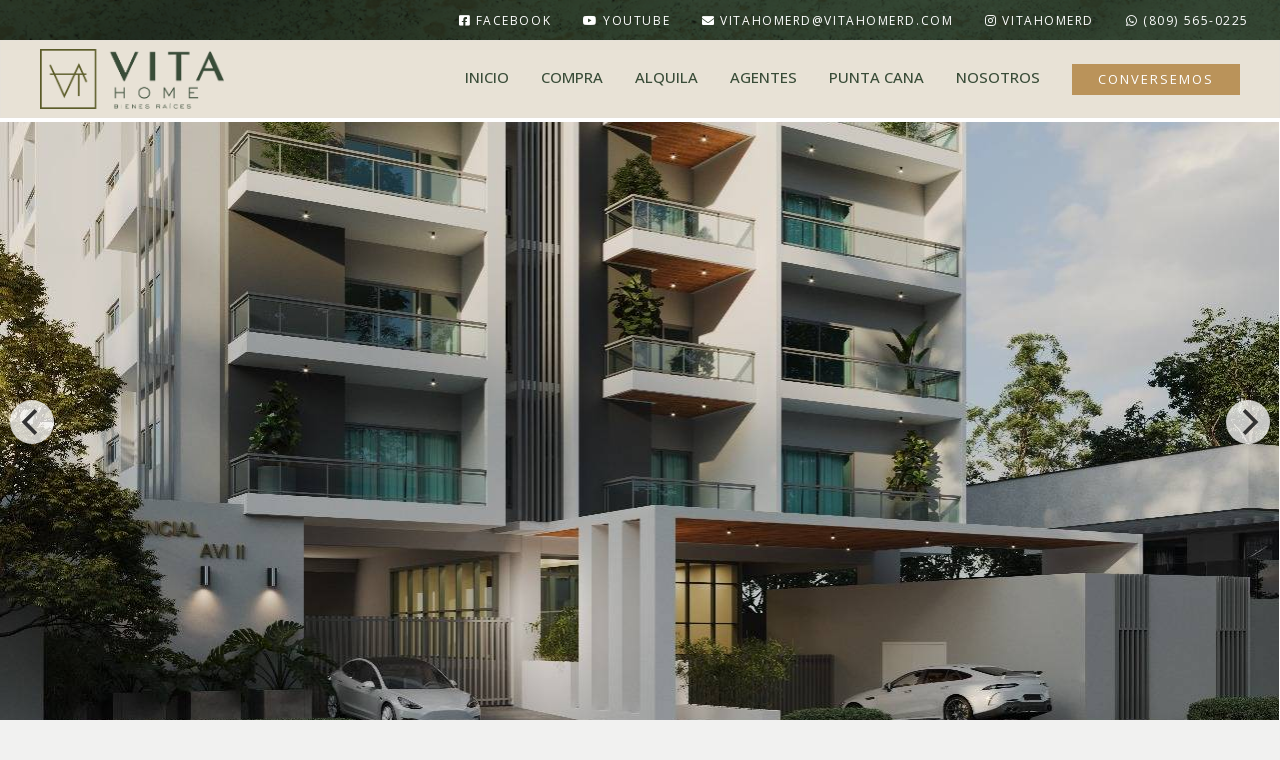

--- FILE ---
content_type: text/html; charset=utf-8
request_url: https://vitahomerd.com/propiedad/apartamentos-en-venta-en-bella-vista-2425
body_size: 19077
content:
<!DOCTYPE html><html lang="es"><head><meta charSet="UTF-8" data-next-head=""/><title data-next-head="">APARTAMENTOS EN VENTA EN BELLA VISTA - VITA HOME</title><meta name="description" content="El proyecto es un edificio residencial de 8 niveles ubicado en el corazón de Bella Vista, una de las zonas más vibrantes y accesibles del centro de la ciudad." data-next-head=""/><meta name="viewport" content="width=device-width, initial-scale=1" data-next-head=""/><link rel="icon" href="https://d2p0bx8wfdkjkb.cloudfront.net/static/companies/2021/6/MkZD5udQvL-Isotipo_Color_-_2X.png" data-next-head=""/><meta property="og:locale" content="es_ES" data-next-head=""/><meta property="og:type" content="product" data-next-head=""/><meta property="og:description" content="El proyecto es un edificio residencial de 8 niveles ubicado en el corazón de Bella Vista, una de las zonas más vibrantes y accesibles del centro de la ciudad." data-next-head=""/><meta property="og:url" content="https://vitahomerd.com/propiedad/apartamentos-en-venta-en-bella-vista-2425" data-next-head=""/><meta property="og:title" content="APARTAMENTOS EN VENTA EN BELLA VISTA - VITA HOME" data-next-head=""/><meta property="og:site_name" content="vitahomerd.com" data-next-head=""/><meta property="og:image" content="https://d2kflbb1pmooh4.cloudfront.net/[base64]" data-next-head=""/><meta property="og:image:width" content="1200" data-next-head=""/><meta property="og:image:height" content="630" data-next-head=""/><script type="text/javascript" id="hs-script-loader" src="//js.hs-scripts.com/20160941.js" data-next-head=""></script><script src="https://www.googletagmanager.com/gtag/js?id=G-WQCD56HCPP" data-next-head=""></script><script data-next-head="">
  window.dataLayer = window.dataLayer || [];
  function gtag(){dataLayer.push(arguments);}
  gtag('js', new Date());

  gtag('config', 'G-WQCD56HCPP');
</script><script async="" type="text/javascript" class="jsx-bea315996a518bf1" data-next-head="">
                                !function(f,b,e,v,n,t,s)
                                {if(f.fbq)return;n=f.fbq=function(){n.callMethod?
                                n.callMethod.apply(n,arguments):n.queue.push(arguments)};
                                if(!f._fbq)f._fbq=n;n.push=n;n.loaded=!0;n.version='2.0';
                                n.queue=[];t=b.createElement(e);t.async=!0;
                                t.src=v;s=b.getElementsByTagName(e)[0];
                                s.parentNode.insertBefore(t,s)}(window,document,'script',
                                'https://connect.facebook.net/en_US/fbevents.js');
                                fbq('init', '475985389651430'); 
                                fbq('track', 'PageView');
                                </script><script data-next-head="">fbq('track', 'ViewContent');</script><meta name="theme-color" content="#f5f7fb"/><link rel="robots" href="/robots.txt"/><link rel="stylesheet" href="https://cdnjs.cloudflare.com/ajax/libs/slick-carousel/1.6.0/slick.min.css"/><link rel="stylesheet" href="https://cdnjs.cloudflare.com/ajax/libs/slick-carousel/1.6.0/slick-theme.min.css"/><link rel="stylesheet" href="https://use.fontawesome.com/releases/v5.15.4/css/all.css" crossorigin="anonymous"/><link async="" href="https://unpkg.com/@blueprintjs/core@^3.10.0/lib/css/blueprint.css" rel="stylesheet"/><link rel="stylesheet" href="https://stackpath.bootstrapcdn.com/bootstrap/4.3.1/css/bootstrap.min.css" integrity="sha384-ggOyR0iXCbMQv3Xipma34MD+dH/1fQ784/j6cY/iJTQUOhcWr7x9JvoRxT2MZw1T" crossorigin="anonymous"/><link rel="preconnect" href="https://fonts.googleapis.com"/><link rel="preconnect" href="https://fonts.gstatic.com"/><link href="https://fonts.googleapis.com/css2?family=Inter:wght@400;500;600;700;800&amp;family=Open+Sans:wght@400;500;600;700;800&amp;display=swap" rel="stylesheet"/><link rel="preload" href="/_next/static/css/da29aa1c0878aa0a.css" as="style"/><link rel="stylesheet" href="/_next/static/css/da29aa1c0878aa0a.css" data-n-g=""/><link rel="preload" href="/_next/static/css/74fc351921f6806e.css" as="style"/><link rel="stylesheet" href="/_next/static/css/74fc351921f6806e.css"/><noscript data-n-css=""></noscript><script defer="" nomodule="" src="/_next/static/chunks/polyfills-42372ed130431b0a.js"></script><script defer="" src="/_next/static/chunks/98309536-ac9ec28d0593d12c.js"></script><script defer="" src="/_next/static/chunks/91891-402526a4f678b463.js"></script><script defer="" src="/_next/static/chunks/85910-24afce4354fca828.js"></script><script defer="" src="/_next/static/chunks/29150-52b1a750d2e511ca.js"></script><script defer="" src="/_next/static/chunks/33608.6abf8626d494e51d.js"></script><script defer="" src="/_next/static/chunks/92351.cc7a3de089dbd8f1.js"></script><script defer="" src="/_next/static/chunks/19357.5a018f5f86a54f1c.js"></script><script defer="" src="/_next/static/chunks/6282-99c4a909594d25e3.js"></script><script defer="" src="/_next/static/chunks/80462.a49b61772a4b5cc1.js"></script><script defer="" src="/_next/static/chunks/90227.df215dcaa52c8b72.js"></script><script defer="" src="/_next/static/chunks/35126.15bfebea49103afd.js"></script><script defer="" src="/_next/static/chunks/58998.46c59f36d40c1d4a.js"></script><script defer="" src="/_next/static/chunks/28065.106480d108e58c72.js"></script><script defer="" src="/_next/static/chunks/67181.be32cfecd9cd8633.js"></script><script defer="" src="/_next/static/chunks/33258.b3a862d5ea4818d3.js"></script><script src="/_next/static/chunks/webpack-7937347b373678c3.js" defer=""></script><script src="/_next/static/chunks/framework-1c0bb6f0440cae8d.js" defer=""></script><script src="/_next/static/chunks/main-0d3132443463c90e.js" defer=""></script><script src="/_next/static/chunks/pages/_app-05191c0c1775396d.js" defer=""></script><script src="/_next/static/chunks/pages/propiedad/%5Bslug%5D-679eee1d52ce54cd.js" defer=""></script><script src="/_next/static/MB_eqElujeL0TX1P2Z7WG/_buildManifest.js" defer=""></script><script src="/_next/static/MB_eqElujeL0TX1P2Z7WG/_ssgManifest.js" defer=""></script><style id="__jsx-bea315996a518bf1">body{background:#f1f1f0}.card{border-color:#fff}h1,h2,h3,h4{color:#7e7556}p{color:#333}</style><style data-styled="" data-styled-version="5.3.11">.ckxWhy{background-color:#FA0308;border:1px solid #FA0308;color:#FFF;margin-bottom:10px;margin-top:5px;width:100%;padding:8px 15px;font-weight:300;font-size:14px;}/*!sc*/
.ckxWhy i{margin-right:10px;}/*!sc*/
data-styled.g3[id="sc-eqUAAy"]{content:"ckxWhy,"}/*!sc*/
.gpWruL{word-break:break-all;}/*!sc*/
data-styled.g5[id="sc-dcJsrY"]{content:"gpWruL,"}/*!sc*/
.fGRgEH{position:relative;}/*!sc*/
.fGRgEH:hover ul{display:block;}/*!sc*/
data-styled.g43[id="sc-fhzFiK"]{content:"fGRgEH,"}/*!sc*/
.lngAUm{-webkit-transition:all 0.3s;transition:all 0.3s;padding:0.5rem;width:100%;border:1px solid rgba(226,226,226,0.2);}/*!sc*/
data-styled.g178[id="sc-fKWMtX"]{content:"lngAUm,"}/*!sc*/
.diXGuB{width:100%;z-index:950;background-color:#e8e2d6;}/*!sc*/
.diXGuB ul li{display:inline-block;}/*!sc*/
.diXGuB a{padding:8px 16px;border-radius:1px;color:#394c38 !important;font-weight:600;opacity:0.8;border-radius:20px;}/*!sc*/
.diXGuB a:hover{color:#394c38;-webkit-text-decoration:none;text-decoration:none;}/*!sc*/
.diXGuB a:hover{color:#fff !important;opacity:1;}/*!sc*/
.diXGuB a.active{background-color:#d3a61d;color:#333;}/*!sc*/
.diXGuB a.active:hover{background-color:#d3a61d;}/*!sc*/
.diXGuB .logo-dark{display:none;}/*!sc*/
.diXGuB .sticky{background-color:#e8e2d6;border-bottom:1px solid #eee;z-index:1000;}/*!sc*/
.diXGuB .sticky .logo-dark{display:block;}/*!sc*/
.diXGuB .sticky .logo-white{display:none !important;}/*!sc*/
.diXGuB .sticky a{color:#394c38;}/*!sc*/
.diXGuB .sticky a:hover{color:#fff;background-color:#394c38;-webkit-text-decoration:none;text-decoration:none;opacity:1 !important;}/*!sc*/
.diXGuB .sticky a.active{color:rgb(240,127,53) !important;background:#394c38;}/*!sc*/
.diXGuB .sticky a:hover{color:#fff !important;}/*!sc*/
.diXGuB .sticky .logo-dark img,.diXGuB .sticky .logo-white img,.diXGuB .sticky .logo img{-webkit-transform:scale(1);-ms-transform:scale(1);transform:scale(1);}/*!sc*/
.diXGuB .logo-dark img,.diXGuB .logo-white img,.diXGuB .logo img{height:60px;opacity:1;}/*!sc*/
.diXGuB a{color:DFC5A3;opacity:1 !important;}/*!sc*/
.diXGuB a:hover{color:#fff;background-color:#394c38;-webkit-text-decoration:none;text-decoration:none;}/*!sc*/
.diXGuB a.active{color:rgb(240,127,53) !important;background:#394c38;}/*!sc*/
.diXGuB a:hover{color:#fff !important;}/*!sc*/
.diXGuB .logo a{background-color:transparent !important;}/*!sc*/
.diXGuB a{font-weight:500;font-size:15px;text-transform:uppercase;}/*!sc*/
.diXGuB li.is_button a:hover{background:transparent !important;opacity:0.8;}/*!sc*/
data-styled.g179[id="sc-kgOKUu"]{content:"diXGuB,"}/*!sc*/
.dGqtFd{display:-webkit-box;display:-webkit-flex;display:-ms-flexbox;display:flex;-webkit-align-items:center;-webkit-box-align:center;-ms-flex-align:center;align-items:center;}/*!sc*/
.dGqtFd img{margin-bottom:0;}/*!sc*/
data-styled.g180[id="sc-bfhvDw"]{content:"dGqtFd,"}/*!sc*/
.jvzeIv{background:#0a312c;color:#f9f8f7;}/*!sc*/
.jvzeIv a{color:#f9f8f7;}/*!sc*/
data-styled.g181[id="sc-cMa-dbN"]{content:"jvzeIv,"}/*!sc*/
.keJcJg{background:url('https://d2p0bx8wfdkjkb.cloudfront.net/static/properties/UOJVKPZ798/ZHY0ARVPV2/JY7zA7YxEH/Artboard_2_copy_6_5.png');background-size:cover;height:55px;width:100%;}/*!sc*/
data-styled.g182[id="sc-fUBkdm"]{content:"keJcJg,"}/*!sc*/
.eatKIv{padding-top:60px;padding-bottom:60px;}/*!sc*/
.eatKIv #contact li{display:-webkit-box;display:-webkit-flex;display:-ms-flexbox;display:flex;margin-bottom:10px;}/*!sc*/
.eatKIv #contact li i{width:40px;}/*!sc*/
.eatKIv #contact h6{margin-bottom:0 !important;}/*!sc*/
.eatKIv #contact #icon{display:-webkit-box;display:-webkit-flex;display:-ms-flexbox;display:flex;-webkit-align-items:center;-webkit-box-align:center;-ms-flex-align:center;align-items:center;-webkit-box-pack:center;-webkit-justify-content:center;-ms-flex-pack:center;justify-content:center;width:40px;font-size:1.4rem;}/*!sc*/
.eatKIv .card-body{padding-top:1.5rem;padding-bottom:1.5rem;}/*!sc*/
.eatKIv #quick-access li{padding-bottom:10px;border-bottom:1px solid #7e7556;padding-top:10px;text-transform:uppercase;-webkit-letter-spacing:1px;-moz-letter-spacing:1px;-ms-letter-spacing:1px;letter-spacing:1px;}/*!sc*/
.eatKIv ul{margin-bottom:0;padding-bottom:0;}/*!sc*/
.eatKIv h4{font-size:18px;margin-bottom:20px;text-transform:uppercase;-webkit-letter-spacing:3px;-moz-letter-spacing:3px;-ms-letter-spacing:3px;letter-spacing:3px;font-weight:400;color:#e3d2ca;}/*!sc*/
data-styled.g183[id="sc-hBtRBD"]{content:"eatKIv,"}/*!sc*/
.jHFVnI{border-style:solid;padding:2rem;border:0;background:#072b27;color:#7e7556 !important;}/*!sc*/
.jHFVnI p,.jHFVnI span,.jHFVnI a{color:#7e7556 !important;}/*!sc*/
.jHFVnI .container{display:-webkit-box;display:-webkit-flex;display:-ms-flexbox;display:flex;-webkit-box-pack:justify;-webkit-justify-content:space-between;-ms-flex-pack:justify;justify-content:space-between;}/*!sc*/
data-styled.g184[id="sc-hYmls"]{content:"jHFVnI,"}/*!sc*/
.hBmTRW{background-color:#fff;border-radius:4px;}/*!sc*/
.hBmTRW .property-image{height:230px;position:relative;}/*!sc*/
.hBmTRW .property-image img{border-top-left-radius:4px;border-top-right-radius:4px;width:100%;margin-bottom:0;object-fit:cover;height:230px;}/*!sc*/
.hBmTRW .property-content{padding:18px;}/*!sc*/
.hBmTRW .property-content::after{clear:both;content:'';display:table;table-layout:fixed;}/*!sc*/
.hBmTRW .property-content .p0{padding:0 !important;}/*!sc*/
.hBmTRW h5{margin:0 0 6px;display:inline-block;width:100%;white-space:nowrap;overflow:hidden !important;text-overflow:ellipsis;margin-bottom:3px;}/*!sc*/
data-styled.g274[id="sc-iZzKWI"]{content:"hBmTRW,"}/*!sc*/
.jXiGWv{margin-bottom:0px;list-style:none !important;padding:0 !important;margin:0 !important;}/*!sc*/
.jXiGWv li{font-size:24px;-webkit-letter-spacing:-0.5px;-moz-letter-spacing:-0.5px;-ms-letter-spacing:-0.5px;letter-spacing:-0.5px;color:#5a5b27;font-weight:700;}/*!sc*/
.jXiGWv small{color:#919191;text-transform:uppercase;padding-left:8px;}/*!sc*/
data-styled.g275[id="sc-gdfaqJ"]{content:"jXiGWv,"}/*!sc*/
.eRCwpo{margin-bottom:20px;display:-webkit-box;-webkit-line-clamp:1;-webkit-box-orient:vertical;overflow:hidden;line-height:1.5;max-height:2em;}/*!sc*/
.eRCwpo i{margin-right:5px;opacity:0.6;}/*!sc*/
data-styled.g276[id="sc-cHMHOW"]{content:"eRCwpo,"}/*!sc*/
.bvAzdG{margin-bottom:0;list-style:none !important;padding:0 !important;margin:0 !important;}/*!sc*/
.bvAzdG li{display:inline-block;padding-right:1rem;}/*!sc*/
.bvAzdG li i{opacity:0.6;}/*!sc*/
data-styled.g277[id="sc-laNGHT"]{content:"bvAzdG,"}/*!sc*/
.kTFzyu{position:absolute;bottom:-10px;right:5px;}/*!sc*/
.kTFzyu div{border-radius:4px;margin-right:2px;display:inline-block;padding:3px 10px;line-height:14px;font-size:10px;font-weight:700;margin-bottom:0;text-transform:uppercase;text-align:center;white-space:nowrap;vertical-align:baseline;color:#fff;}/*!sc*/
.kTFzyu #sale{background-color:#5a5b27;}/*!sc*/
.kTFzyu #rent{background-color:orange;}/*!sc*/
.kTFzyu #rental{background-color:#9800e6;}/*!sc*/
.kTFzyu #furnished{background-color:#008074;}/*!sc*/
data-styled.g278[id="sc-kuVLHQ"]{content:"kTFzyu,"}/*!sc*/
.dFhQYH{box-shadow:0px 0px 10px #00000036;}/*!sc*/
.dFhQYH .sticky{box-shadow:0px 0px 10px #00000036;z-index:20;}/*!sc*/
data-styled.g543[id="sc-dsAker"]{content:"dFhQYH,"}/*!sc*/
.eZOscU{background:#fff;color:#000;display:-webkit-box;display:-webkit-flex;display:-ms-flexbox;display:flex;-webkit-box-pack:space-evenly;-webkit-justify-content:space-evenly;-ms-flex-pack:space-evenly;justify-content:space-evenly;-webkit-align-items:center;-webkit-box-align:center;-ms-flex-align:center;align-items:center;}/*!sc*/
.eZOscU #search,.eZOscU #logo,.eZOscU #menu{display:-webkit-box;display:-webkit-flex;display:-ms-flexbox;display:flex;-webkit-align-items:center;-webkit-box-align:center;-ms-flex-align:center;align-items:center;}/*!sc*/
.eZOscU #menu,.eZOscU #search{-webkit-box-pack:center;-webkit-justify-content:center;-ms-flex-pack:center;justify-content:center;}/*!sc*/
.eZOscU .row{height:60px;}/*!sc*/
.eZOscU #menu:active,.eZOscU #search:active{background:#5a5b27;color:#fff;}/*!sc*/
.eZOscU .logo-container img{margin-bottom:0;}/*!sc*/
data-styled.g544[id="sc-byGQZk"]{content:"eZOscU,"}/*!sc*/
.crgHvW{margin-top:1rem;max-height:700px;overflow:scroll;font-size:16px;}/*!sc*/
.crgHvW small{-webkit-text-decoration:none;text-decoration:none;color:#000;}/*!sc*/
.crgHvW small:hover{-webkit-text-decoration:none;text-decoration:none;}/*!sc*/
.crgHvW .out-of-stock{background:#ff000029 !important;}/*!sc*/
data-styled.g885[id="sc-dEMAZk"]{content:"crgHvW,"}/*!sc*/
.hrTVmj{margin-right:10px;display:inline-block;}/*!sc*/
data-styled.g887[id="sc-iugpza"]{content:"hrTVmj,"}/*!sc*/
.brzbYI{border:solid 1px #eee;display:inline-block;border-radius:50%;position:relative;width:15px;height:15px;background-color:#7fcdcc6b;}/*!sc*/
.JRuhc{border:solid 1px #eee;display:inline-block;border-radius:50%;position:relative;width:15px;height:15px;background-color:#ffa55447;}/*!sc*/
.VTClS{border:solid 1px #eee;display:inline-block;border-radius:50%;position:relative;width:15px;height:15px;background-color:#c054ff46;}/*!sc*/
data-styled.g888[id="sc-jGONNV"]{content:"brzbYI,JRuhc,VTClS,"}/*!sc*/
.cLFUfo{margin-bottom:20px;}/*!sc*/
data-styled.g918[id="sc-kgUPDV"]{content:"cLFUfo,"}/*!sc*/
.lbQrXM{width:100px;height:100px;border-radius:50%;}/*!sc*/
.lbQrXM img{object-fit:cover;width:100px;height:100px;}/*!sc*/
data-styled.g919[id="sc-dnreFw"]{content:"lbQrXM,"}/*!sc*/
.cfVkpt{-webkit-align-items:center;-webkit-box-align:center;-ms-flex-align:center;align-items:center;}/*!sc*/
.cfVkpt h5{font-size:1.2rem;}/*!sc*/
.cfVkpt img#avatar{border-radius:50%;width:100px;border:1px solid #eee;min-width:100px;}/*!sc*/
.cfVkpt i{width:15px;height:15px;margin-right:5px;}/*!sc*/
.cfVkpt a{color:#5a5b27;}/*!sc*/
.cfVkpt .media-body{word-break:break-all;}/*!sc*/
.cfVkpt h5{white-space:nowrap;overflow:hidden;text-overflow:ellipsis;max-width:250px;}/*!sc*/
data-styled.g920[id="sc-hnCoju"]{content:"cfVkpt,"}/*!sc*/
.bcUboq{display:-webkit-box;display:-webkit-flex;display:-ms-flexbox;display:flex;-webkit-box-pack:justify;-webkit-justify-content:space-between;-ms-flex-pack:justify;justify-content:space-between;}/*!sc*/
data-styled.g1016[id="sc-iqGQTr"]{content:"bcUboq,"}/*!sc*/
.vSugE{background:url('https://i.postimg.cc/ZYfFjwh1/Artboard-2-copy-6-4-1.png');background-size:cover;background-repeat:no-repeat;color:#fff;padding:5px 0;}/*!sc*/
.vSugE ul li{display:inline-block;padding:0px 1rem;font-size:12px;-webkit-letter-spacing:0.13em;-moz-letter-spacing:0.13em;-ms-letter-spacing:0.13em;letter-spacing:0.13em;text-transform:uppercase;}/*!sc*/
.vSugE ul li:last-child{border-right:0;}/*!sc*/
.vSugE ul,.vSugE li,.vSugE a{color:#fff !important;}/*!sc*/
data-styled.g1017[id="sc-bYBKjG"]{content:"vSugE,"}/*!sc*/
.jJkqyT{background:#fff;height:122px;}/*!sc*/
@media only screen and (max-width:600px){.jJkqyT{height:60px;}}/*!sc*/
data-styled.g1018[id="sc-hdKjrx"]{content:"jJkqyT,"}/*!sc*/
.cQFDYL{position:absolute;top:50%;left:50%;width:100%;-webkit-transform:translate(-50%,-50%);-ms-transform:translate(-50%,-50%);transform:translate(-50%,-50%);z-index:15;margin:auto;}/*!sc*/
.cQFDYL h1{font-weight:bold;color:#fff;font-size:48px;padding:0 16px;text-align:center;text-shadow:3px 2px 10px #000;}/*!sc*/
@media (max-width:600px){.cQFDYL h1{font-size:38px;}}/*!sc*/
.cQFDYL p{margin:0;font-size:24px;padding:0 16px;text-align:center;color:#fff;}/*!sc*/
@media (max-width:600px){.cQFDYL p{display:none;}}/*!sc*/
.cQFDYL #search{border-radius:4px;box-shadow:0px 0px 10px #75757591;}/*!sc*/
data-styled.g1019[id="sc-LFcHM"]{content:"cQFDYL,"}/*!sc*/
@media only screen and (max-width:600px){.VTfYZ .agent-property{display:block;position:fixed;bottom:0;left:0;right:0;background:#5a5b27;color:#fff;border-top:1px solid #5a5b27;z-index:10;line-height:15px;}.VTfYZ .agent-property img{border-radius:50%;object-fit:cover;vertical-align:center;border:1px solid #999999;margin:0;}.VTfYZ .agent-property i{font-size:24px;text-align:center;color:#fff;}.VTfYZ .agent-property .small{line-height:13px;color:#fff;font-size:11px;}.VTfYZ #container-footer{padding-top:8px;padding-bottom:5px;}.VTfYZ .col-3{border-right:1px solid #ffffff38;}.VTfYZ .col-3:last-child{border-right:0;}.VTfYZ .add-favorites{display:-webkit-box;display:-webkit-flex;display:-ms-flexbox;display:flex;-webkit-align-items:center;-webkit-box-align:center;-ms-flex-align:center;align-items:center;padding-bottom:5px;}}/*!sc*/
data-styled.g1062[id="sc-gwjFrY"]{content:"VTfYZ,"}/*!sc*/
.gXbheO{position:relative;}/*!sc*/
.gXbheO img{margin-top:-2rem !important;width:45px;height:45px;}/*!sc*/
data-styled.g1063[id="sc-euUdbt"]{content:"gXbheO,"}/*!sc*/
.eLmNGx{cursor:-webkit-zoom-in;cursor:-moz-zoom-in;cursor:zoom-in;height:600px;}/*!sc*/
.eLmNGx div{height:100%;}/*!sc*/
.eLmNGx div:hover{-webkit-transition:all 0.3s;transition:all 0.3s;}/*!sc*/
.eLmNGx div:hover::before{opacity:1;}/*!sc*/
.eLmNGx div::before{-webkit-transition:all 0.3s;transition:all 0.3s;display:-webkit-box;display:-webkit-flex;display:-ms-flexbox;display:flex;-webkit-align-items:center;-webkit-box-align:center;-ms-flex-align:center;align-items:center;-webkit-box-pack:center;-webkit-justify-content:center;-ms-flex-pack:center;justify-content:center;height:100%;opacity:0;position:absolute;top:0px;left:0px;width:100%;background:rgba(0,0,0,0.3);}/*!sc*/
.eLmNGx div img{height:100%;object-fit:cover;-webkit-transition:all 0.3s;transition:all 0.3s;border-right:1px solid #fff;}/*!sc*/
.eLmNGx div img hover:{background:rgba(0,0,0,0.5);}/*!sc*/
@media only screen and (max-width:600px){.eLmNGx{height:300px;}.eLmNGx img{height:300px;}}/*!sc*/
data-styled.g1109[id="sc-hpQTqk"]{content:"eLmNGx,"}/*!sc*/
.cJPDHc{background:#f6f7f8;}/*!sc*/
.cJPDHc h1{font-weight:600;font-size:2rem;}/*!sc*/
.cJPDHc #property-content .col-12,.cJPDHc #property-content .col-md-8{padding:0;}/*!sc*/
.cJPDHc .card{margin-bottom:2rem;border:1px solid #fff;}/*!sc*/
.cJPDHc #form button{opacity:0.9;font-weight:600;border-radius:4px;background-color:#5a5b27;border-color:#5a5b27;}/*!sc*/
.cJPDHc #form button:hover{opacity:1;}/*!sc*/
.cJPDHc #description p{padding:0;margin:0;margin-bottom:0 !important;}/*!sc*/
data-styled.g1220[id="sc-dHufPU"]{content:"cJPDHc,"}/*!sc*/
.lgKEGT{border-bottom:1px solid #eee;padding-bottom:10px;margin-bottom:1.5rem;}/*!sc*/
.lgKEGT h5{font-size:20px;font-weight:500 !important;}/*!sc*/
data-styled.g1221[id="sc-bGeDzp"]{content:"lgKEGT,"}/*!sc*/
.kCmhrL{list-style:none;padding-left:0;margin:0;padding:0;display:-ms-flexbox;display:-webkit-box;display:-webkit-flex;display:-ms-flexbox;display:flex;-webkit-flex-wrap:wrap;-ms-flex-wrap:wrap;flex-wrap:wrap;}/*!sc*/
.kCmhrL li{-webkit-flex:0 0 25%;-ms-flex:0 0 25%;flex:0 0 25%;max-width:25%;display:inline-block;font-size:16px;font-weight:500;line-height:22px;padding-bottom:16px;}/*!sc*/
.kCmhrL li span{font-weight:300;font-size:14px;color:#7b7b7b;}/*!sc*/
.kCmhrL li i{color:#a7a7a7;margin-right:5px;}/*!sc*/
@media only screen and (max-width:600px){.kCmhrL li{-webkit-flex:0 0 50%;-ms-flex:0 0 50%;flex:0 0 50%;max-width:50%;}}/*!sc*/
data-styled.g1223[id="sc-fXQmPD"]{content:"kCmhrL,"}/*!sc*/
.jntxXV{width:100%;min-height:30vh;background:white;position:relative;padding:1em 0;overflow-y:hidden;}/*!sc*/
.jntxXV .contents{width:40%;min-height:30vh;margin:0 auto;padding:0 1em;display:-webkit-box;display:-webkit-flex;display:-ms-flexbox;display:flex;-webkit-flex-direction:column;-ms-flex-direction:column;flex-direction:column;-webkit-box-pack:center;-webkit-justify-content:center;-ms-flex-pack:center;justify-content:center;-webkit-align-items:center;-webkit-box-align:center;-ms-flex-align:center;align-items:center;text-align:center;}/*!sc*/
@media screen and (max-width:600px){.jntxXV .contents{width:100%;}}/*!sc*/
.jntxXV .contents h1{-webkit-letter-spacing:3px;-moz-letter-spacing:3px;-ms-letter-spacing:3px;letter-spacing:3px;line-height:33px;font-weight:400;}/*!sc*/
.jntxXV .contents h4{color:#ba935a !important;}/*!sc*/
.jntxXV .contents .type{font-size:1.1em;-webkit-letter-spacing:3px;-moz-letter-spacing:3px;-ms-letter-spacing:3px;letter-spacing:3px;color:#979797;}/*!sc*/
.jntxXV .contents .pricing{margin-bottom:5px;list-style:none;padding-left:0;margin:0;padding:0;color:#394c38 !important;}/*!sc*/
.jntxXV .contents .pricing li{font-size:2em;-webkit-letter-spacing:0.1px;-moz-letter-spacing:0.1px;-ms-letter-spacing:0.1px;letter-spacing:0.1px;font-weight:600;color:#394c38 !important;text-align:right;padding-bottom:10px;}/*!sc*/
.jntxXV .contents .pricing small{color:#919191;text-transform:uppercase;padding-right:8px;}/*!sc*/
.jntxXV .sesgo{position:absolute;top:-8em;width:30%;min-height:30vh;padding:0;overflow-y:hidden;}/*!sc*/
.jntxXV .sesgo img{width:90%;min-height:inherit;}/*!sc*/
.jntxXV .left{left:0;}/*!sc*/
.jntxXV .right{right:0;}/*!sc*/
data-styled.g1226[id="sc-kHoBPq"]{content:"jntxXV,"}/*!sc*/
.tKOGP{padding:1em 0;}/*!sc*/
.tKOGP .content1{width:100%;display:-webkit-box;display:-webkit-flex;display:-ms-flexbox;display:flex;-webkit-flex-direction:row;-ms-flex-direction:row;flex-direction:row;-webkit-box-pack:center;-webkit-justify-content:center;-ms-flex-pack:center;justify-content:center;-webkit-align-items:center;-webkit-box-align:center;-ms-flex-align:center;align-items:center;-webkit-flex-wrap:wrap;-ms-flex-wrap:wrap;flex-wrap:wrap;padding:1em 0;}/*!sc*/
.tKOGP .content1 .item{width:auto;display:-webkit-box;display:-webkit-flex;display:-ms-flexbox;display:flex;-webkit-flex-direction:row;-ms-flex-direction:row;flex-direction:row;margin:0.2em 1em;}/*!sc*/
.tKOGP .content1 .item span{color:#7e7556;font-weight:400;-webkit-letter-spacing:2px;-moz-letter-spacing:2px;-ms-letter-spacing:2px;letter-spacing:2px;padding:0 0.5em;}/*!sc*/
data-styled.g1227[id="sc-iFYZyL"]{content:"tKOGP,"}/*!sc*/
</style></head><body><div id="__next"><div id="google_translate_element" class="tw-hidden"></div><style>
    #nprogress {
      pointer-events: none;
    }
    #nprogress .bar {
      background: #5a5b27;
      position: fixed;
      z-index: 9999;
      top: 0;
      left: 0;
      width: 100%;
      height: 3px;
    }
    #nprogress .peg {
      display: block;
      position: absolute;
      right: 0px;
      width: 100px;
      height: 100%;
      box-shadow: 0 0 10px #5a5b27, 0 0 5px #5a5b27;
      opacity: 1;
      -webkit-transform: rotate(3deg) translate(0px, -4px);
      -ms-transform: rotate(3deg) translate(0px, -4px);
      transform: rotate(3deg) translate(0px, -4px);
    }
    #nprogress .spinner {
      display: block;
      position: fixed;
      z-index: 1031;
      top: 15px;
      right: 15px;
    }
    #nprogress .spinner-icon {
      width: 18px;
      height: 18px;
      box-sizing: border-box;
      border: solid 2px transparent;
      border-top-color: #5a5b27;
      border-left-color: #5a5b27;
      border-radius: 50%;
      -webkit-animation: nprogresss-spinner 400ms linear infinite;
      animation: nprogress-spinner 400ms linear infinite;
    }
    .nprogress-custom-parent {
      overflow: hidden;
      position: relative;
    }
    .nprogress-custom-parent #nprogress .spinner,
    .nprogress-custom-parent #nprogress .bar {
      position: absolute;
    }
    @-webkit-keyframes nprogress-spinner {
      0% {
        -webkit-transform: rotate(0deg);
      }
      100% {
        -webkit-transform: rotate(360deg);
      }
    }
    @keyframes nprogress-spinner {
      0% {
        transform: rotate(0deg);
      }
      100% {
        transform: rotate(360deg);
      }
    }
  </style><div color="#5a5b27" class="sc-dHufPU cJPDHc"><div class="sc-hdKjrx jJkqyT"><div class="sc-bYBKjG vSugE d-none d-sm-block" color="#5a5b27"><div class="sc-iqGQTr bcUboq container"><ul id="info" class="nostyleul"></ul><ul class="nostyleul"><li><a href="https://www.facebook.com/vitahomerd/" target="_blank"><i class="fab fa-facebook-square"></i> Facebook</a></li><li><a href="https://www.youtube.com/@vitahomerd/videos" target="_blank"><i class="fab fa-youtube"></i> YouTube</a></li><li><a href="/cdn-cgi/l/email-protection#e99f809d888186848c9b8da99f809d888186848c9b8dc78a8684" target="_blank"><i class="fas fa-envelope"></i> <!-- --><span class="__cf_email__" data-cfemail="86f0eff2e7eee9ebe3f4e2c6f0eff2e7eee9ebe3f4e2a8e5e9eb">[email&#160;protected]</span></a></li><li><a href="https://instagram.com/vitahomerd"><i class="fab fa-instagram"></i> <!-- -->vitahomerd</a></li><li><a href="https://api.whatsapp.com/send/?phone=18095650225"><i class="fab fa-whatsapp"></i> <span>(809) 565-0225</span></a></li></ul></div></div><div color="DFC5A3" class="sc-kgOKUu diXGuB d-none d-sm-block"><div style="min-height:0px"><div class="" style="transform:translateZ(0);-webkit-transform:translateZ(0)"><div class="sc-fKWMtX lngAUm"><div class="container"><div class="row"><div class="no-gutter col-12"><div class="sc-bfhvDw dGqtFd"><div id="logo-container" class="col-md-3"><div class="logo"><a href="/" class="sc-dcJsrY gpWruL"><img src="https://d2p0bx8wfdkjkb.cloudfront.net/static/companies/2021/6/G5gGDHrtii-Logo_Horizontal_Color_-2x.png"/></a></div></div><div class="flex-end col-md-9"><ul class="nostyleul"><li><a href="/" class="sc-dcJsrY gpWruL">Inicio</a></li><li color="#5a5b27" class="sc-fhzFiK fGRgEH"><a href="/propiedades?listing_type=1&amp;currency=US&amp;page=1" class="sc-dcJsrY gpWruL  ">Compra</a></li><li color="#5a5b27" class="sc-fhzFiK fGRgEH"><a href="/propiedades?listing_type=2&amp;currency=US&amp;page=1" class="sc-dcJsrY gpWruL  ">Alquila</a></li><li color="#5a5b27" class="sc-fhzFiK fGRgEH"><a href="/agentes" class="sc-dcJsrY gpWruL  ">Agentes</a></li><li color="#5a5b27" class="sc-fhzFiK fGRgEH"><a href="/punta-cana" class="sc-dcJsrY gpWruL  ">Punta Cana</a></li><li color="#5a5b27" class="sc-fhzFiK fGRgEH"><a href="/nosotros" class="sc-dcJsrY gpWruL  ">Nosotros</a></li><li class="is_button"><a href="/contacto" class="sc-dcJsrY gpWruL"><button class="btn btn-secondary m0 white" type="submit" style="background:#BA935A;border-color:#BA935A;padding:5px 25px;border-radius:0;text-transform:uppercase;letter-spacing:2px;font-size:13px">Conversemos</button></a></li></ul></div></div></div></div></div></div></div></div></div><div class="sc-dsAker dFhQYH d-block d-sm-none" id="master_container"><div style="min-height:0px"><div class="" style="transform:translateZ(0);-webkit-transform:translateZ(0)"><div color="#5a5b27" class="sc-byGQZk eZOscU"><div class="container-fluid"><div class="row"><div id="search" class="flex-center col-2"><center><svg width="25" height="25" viewBox="0 0 24 24" fill="none" stroke="currentColor" stroke-width="2" stroke-linecap="round" stroke-linejoin="round" class="feather feather-search "><g><circle cx="11" cy="11" r="8"></circle><line x1="21" y1="21" x2="16.65" y2="16.65"></line></g></svg></center></div><div style="align-items:center" class="logo-container flex-center text-center col-8"><a href="/" class="sc-dcJsrY gpWruL"><img src="https://d2p0bx8wfdkjkb.cloudfront.net/static/companies/2021/6/G5gGDHrtii-Logo_Horizontal_Color_-2x.png" height="50px"/></a></div><div id="menu" class="flex-center col-2"><center><svg width="25" height="25" viewBox="0 0 24 24" fill="none" stroke="currentColor" stroke-width="2" stroke-linecap="round" stroke-linejoin="round" class="feather feather-menu "><g><line x1="3" y1="12" x2="21" y2="12"></line><line x1="3" y1="6" x2="21" y2="6"></line><line x1="3" y1="18" x2="21" y2="18"></line></g></svg></center></div></div></div></div></div></div></div><div class="sc-LFcHM cQFDYL container"><center class="jsx-bea315996a518bf1"><h1 class="jsx-bea315996a518bf1"></h1><p class="jsx-bea315996a518bf1"></p></center></div></div><div class="sc-hpQTqk eLmNGx"></div><div class="sc-kHoBPq jntxXV"><div class="sesgo left"><img src="https://i.postimg.cc/pT2KZ5GV/Pin-Clipart-3.png" alt=""/></div><div class="contents"><h1>APARTAMENTOS EN VENTA EN BELLA VISTA</h1><br/><div class="pricing"><li><small>Desde</small><span class="">US$ 148,000</span></li><li><small>Hasta</small><span class="">US$ 256,000</span></li></div><div class="type"></div><h4>Bella Vista<!-- -->, <!-- -->Santo Domingo D.N.</h4></div><div class="sesgo right"><img src="https://i.postimg.cc/tg91QQh2/Pin-Clipart-4.png" alt=""/></div></div><div class="sc-iFYZyL tKOGP"><div class="content1"><div class="item"><svg width="37" height="28" viewBox="0 0 37 28" fill="none" xmlns="http://www.w3.org/2000/svg"><path d="M35.5769 26H1.42308C1.04565 26 0.683688 25.8525 0.41681 25.59C0.149931 25.3274 0 24.9713 0 24.6V20.4C0 20.0287 0.149931 19.6726 0.41681 19.41C0.683688 19.1475 1.04565 19 1.42308 19H35.5769C35.9543 19 36.3163 19.1475 36.5832 19.41C36.8501 19.6726 37 20.0287 37 20.4V24.6C37 24.9713 36.8501 25.3274 36.5832 25.59C36.3163 25.8525 35.9543 26 35.5769 26ZM2.84615 23.2H34.1538V21.8H2.84615V23.2Z" fill="#7E7556"></path><path d="M35.5769 26H1.42308C1.04565 26 0.683688 25.8525 0.41681 25.5899C0.149931 25.3274 0 24.9713 0 24.6V16.2C0 15.0861 0.449793 14.0178 1.25043 13.2302C2.05106 12.4425 3.13696 12 4.26923 12H32.7308C33.863 12 34.9489 12.4425 35.7496 13.2302C36.5502 14.0178 37 15.0861 37 16.2V24.6C37 24.9713 36.8501 25.3274 36.5832 25.5899C36.3163 25.8525 35.9543 26 35.5769 26ZM2.84615 23.2H34.1538V16.2C34.1538 15.8287 34.0039 15.4726 33.737 15.21C33.4702 14.9475 33.1082 14.8 32.7308 14.8H4.26923C3.89181 14.8 3.52984 14.9475 3.26296 15.21C2.99609 15.4726 2.84615 15.8287 2.84615 16.2V23.2Z" fill="#7E7556"></path><path d="M32.5909 14H4.40909C4.03538 14 3.67697 13.8525 3.41271 13.5899C3.14846 13.3274 3 12.9713 3 12.6V4.2C3 3.08609 3.44537 2.0178 4.23814 1.23015C5.03091 0.442499 6.10613 0 7.22727 0H29.7727C30.8939 0 31.9691 0.442499 32.7619 1.23015C33.5546 2.0178 34 3.08609 34 4.2V12.6C34 12.9713 33.8515 13.3274 33.5873 13.5899C33.323 13.8525 32.9646 14 32.5909 14ZM5.81818 11.2H31.1818V4.2C31.1818 3.8287 31.0334 3.4726 30.7691 3.21005C30.5049 2.9475 30.1464 2.8 29.7727 2.8H7.22727C6.85356 2.8 6.49515 2.9475 6.2309 3.21005C5.96664 3.4726 5.81818 3.8287 5.81818 4.2V11.2Z" fill="#7E7556"></path><path d="M32.6667 23H31.3333C30.597 23 30 23.7462 30 24.6667V26.3333C30 27.2538 30.597 28 31.3333 28H32.6667C33.403 28 34 27.2538 34 26.3333V24.6667C34 23.7462 33.403 23 32.6667 23Z" fill="#7E7556"></path><path d="M5.66667 23H4.33333C3.59695 23 3 23.7462 3 24.6667V26.3333C3 27.2538 3.59695 28 4.33333 28H5.66667C6.40305 28 7 27.2538 7 26.3333V24.6667C7 23.7462 6.40305 23 5.66667 23Z" fill="#7E7556"></path><path d="M14.3333 14H11.6667C10.9594 14 10.2811 13.705 9.78105 13.1799C9.28095 12.6548 9 11.9426 9 11.2V9.8C9 9.05739 9.28095 8.3452 9.78105 7.8201C10.2811 7.295 10.9594 7 11.6667 7H14.3333C15.0406 7 15.7189 7.295 16.219 7.8201C16.719 8.3452 17 9.05739 17 9.8V11.2C17 11.9426 16.719 12.6548 16.219 13.1799C15.7189 13.705 15.0406 14 14.3333 14ZM11.6667 9.8V11.2H14.3333V9.8H11.6667Z" fill="#7E7556"></path><path d="M25.3333 14H22.6667C21.9594 14 21.2811 13.705 20.781 13.1799C20.281 12.6548 20 11.9426 20 11.2V9.8C20 9.05739 20.281 8.3452 20.781 7.8201C21.2811 7.295 21.9594 7 22.6667 7H25.3333C26.0406 7 26.7189 7.295 27.219 7.8201C27.719 8.3452 28 9.05739 28 9.8V11.2C28 11.9426 27.719 12.6548 27.219 13.1799C26.7189 13.705 26.0406 14 25.3333 14ZM22.6667 9.8V11.2H25.3333V9.8H22.6667Z" fill="#7E7556"></path></svg><span>Desde <!-- -->1<!-- --> hasta<!-- --> <!-- -->2</span></div><div class="item"><svg width="36" height="27" viewBox="0 0 36 27" fill="none" xmlns="http://www.w3.org/2000/svg"><path d="M34.3636 13.4965H4.90909V5.06121C4.90909 4.61377 5.08149 4.18466 5.38837 3.86827C5.69525 3.55188 6.11146 3.37414 6.54545 3.37414C6.97944 3.37414 7.39566 3.55188 7.70254 3.86827C8.00942 4.18466 8.18182 4.61377 8.18182 5.06121V6.74827C8.18182 7.19571 8.35422 7.62483 8.6611 7.94121C8.96798 8.2576 9.38419 8.43534 9.81818 8.43534C10.2522 8.43534 10.6684 8.2576 10.9753 7.94121C11.2821 7.62483 11.4545 7.19571 11.4545 6.74827V5.06121C11.4545 3.71889 10.9373 2.43155 10.0167 1.48239C9.09607 0.533233 7.84743 0 6.54545 0C5.24348 0 3.99484 0.533233 3.0742 1.48239C2.15357 2.43155 1.63636 3.71889 1.63636 5.06121V13.4965C1.20237 13.4965 0.786157 13.6743 0.47928 13.9907C0.172402 14.3071 0 14.7362 0 15.1836C0 15.6311 0.172402 16.0602 0.47928 16.3766C0.786157 16.6929 1.20237 16.8707 1.63636 16.8707H1.76727C2.09578 19.2246 3.11175 21.4195 4.68 23.1635L3.74727 24.1082C3.43914 24.4259 3.26603 24.8568 3.26603 25.306C3.26603 25.7553 3.43914 26.1862 3.74727 26.5038C4.05541 26.8215 4.47332 27 4.90909 27C5.34486 27 5.76278 26.8215 6.07091 26.5038L7.21636 25.306C8.99071 26.4053 11.0208 26.9883 13.0909 26.9931H22.9091C24.9792 26.9883 27.0093 26.4053 28.7836 25.306L29.9291 26.5038C30.2372 26.8215 30.6551 27 31.0909 27C31.5267 27 31.9446 26.8215 32.2527 26.5038C32.5609 26.1862 32.734 25.7553 32.734 25.306C32.734 24.8568 32.5609 24.4259 32.2527 24.1082L31.32 23.1635C32.8882 21.4195 33.9042 19.2246 34.2327 16.8707H34.3636C34.7976 16.8707 35.2138 16.6929 35.5207 16.3766C35.8276 16.0602 36 15.6311 36 15.1836C36 14.7362 35.8276 14.3071 35.5207 13.9907C35.2138 13.6743 34.7976 13.4965 34.3636 13.4965ZM22.9091 23.619H13.0909C11.2048 23.6194 9.37638 22.9479 7.91525 21.7182C6.45412 20.4884 5.44996 18.776 5.07273 16.8707H30.9273C30.55 18.776 29.5459 20.4884 28.0847 21.7182C26.6236 22.9479 24.7952 23.6194 22.9091 23.619Z" fill="#7E7556"></path></svg><span>Desde <!-- -->1<!-- --> hasta<!-- --> <!-- -->2</span></div><div class="item"><svg width="31" height="31" viewBox="0 0 31 31" fill="none" xmlns="http://www.w3.org/2000/svg"><path d="M30.5858 14.5737L16.5001 0.418703C16.3691 0.28603 16.2134 0.180725 16.0417 0.108862C15.8701 0.0369987 15.6859 0 15.5 0C15.3141 0 15.1299 0.0369987 14.9583 0.108862C14.7867 0.180725 14.6309 0.28603 14.4999 0.418703L0.414248 14.5737C0.149009 14.8402 0 15.2018 0 15.5787C0 15.9557 0.149009 16.3172 0.414248 16.5837C0.679486 16.8503 1.03923 17 1.41433 17C1.78943 17 2.14917 16.8503 2.41441 16.5837L15.5 3.41956L28.5856 16.5837C28.8508 16.8503 29.2106 17 29.5857 17C29.9608 17 30.3205 16.8503 30.5858 16.5837C30.851 16.3172 31 15.9557 31 15.5787C31 15.2018 30.851 14.8402 30.5858 14.5737Z" fill="#7E7556"></path><path d="M26.6111 18.1429H24.7778L22.3472 11.9C22.2443 11.6342 22.0662 11.4063 21.8359 11.2458C21.6056 11.0854 21.3337 10.9997 21.0556 11H9.94444C9.66628 10.9997 9.39444 11.0854 9.16414 11.2458C8.93385 11.4063 8.7557 11.6342 8.65278 11.9L6.22222 18.1429H4.38889C4.02053 18.1429 3.66726 18.2934 3.4068 18.5613C3.14633 18.8292 3 19.1925 3 19.5714V26.7143C3 27.0932 3.14633 27.4565 3.4068 27.7244C3.66726 27.9923 4.02053 28.1429 4.38889 28.1429H7.16667V29.5714C7.16667 29.9503 7.313 30.3137 7.57346 30.5816C7.83393 30.8495 8.1872 31 8.55556 31H11.3333C11.7017 31 12.055 30.8495 12.3154 30.5816C12.5759 30.3137 12.7222 29.9503 12.7222 29.5714V28.1429H18.2778V29.5714C18.2778 29.9503 18.4241 30.3137 18.6846 30.5816C18.945 30.8495 19.2983 31 19.6667 31H22.4444C22.8128 31 23.1661 30.8495 23.4265 30.5816C23.687 30.3137 23.8333 29.9503 23.8333 29.5714V28.1429H26.6111C26.9795 28.1429 27.3327 27.9923 27.5932 27.7244C27.8537 27.4565 28 27.0932 28 26.7143V19.5714C28 19.1925 27.8537 18.8292 27.5932 18.5613C27.3327 18.2934 26.9795 18.1429 26.6111 18.1429ZM10.8889 13.8571H20.1111L21.7778 18.1429H9.27778L10.8889 13.8571ZM25.2222 25.2857H5.77778V21H25.2222V25.2857Z" fill="#7E7556"></path></svg><span>Desde <!-- -->1<!-- --> hasta<!-- --> <!-- -->2</span></div></div><div class="content1" style="display:none"><div class="item" style="color:#CE001A">2425<!-- --> <span style="color:#000">Código</span></div><div class="item">Apartamentos<!-- --> <span>Tipo de Inmueble</span></div><div class="item">Santo Domingo D.N.<!-- --> <span>Ciudad</span></div><div class="item">Bella Vista<!-- --> <span>Sector</span></div><div class="item"><i class="fas fa-bed"></i> Desde <!-- -->1<!-- --> hasta<!-- --> <!-- -->2<span>Habitaciones</span></div><div class="item"><i class="fas fa-bath"></i>Desde <!-- -->1<!-- --> <!-- -->hasta <!-- -->2<span>Baños</span></div><div class="item"><i class="fas fa-car"></i>Desde <!-- -->1<!-- --> hasta<!-- --> <!-- -->2<span>Parqueos</span></div></div></div><div class="container mt-4" id="property_content"><div class="row"><div class="col-12 col-md-8"><div class="card" id="overview" style="display:none"><div class="card-body"><div class="sc-bGeDzp lgKEGT"><h5>Resumen</h5></div><ul class="sc-fXQmPD kCmhrL"><li style="color:#CE001A">2425<!-- --> <span style="color:#000" class="d-block">Código</span></li><li>Apartamentos<!-- --> <span class="d-block">Tipo de Inmueble</span></li><li>Santo Domingo D.N.<!-- --> <span class="d-block">Ciudad</span></li><li>Bella Vista<!-- --> <span class="d-block">Sector</span></li><li><i class="fas fa-bed"></i> Desde<!-- --> <!-- -->1<!-- --> hasta<!-- --> <!-- -->2<span class="d-block">Habitaciones</span></li><li><i class="fas fa-bath"></i>Desde<!-- --> <!-- -->1<!-- --> hasta<!-- --> <!-- -->2<span class="d-block">Baños</span></li><li><i class="fas fa-car"></i>Desde<!-- --> <!-- -->1<!-- --> hasta<!-- --> <!-- -->2<span class="d-block">Parqueos</span></li></ul></div></div><div class="card" id="description"><div class="card-body"><div class="sc-bGeDzp lgKEGT"><h5>Descripción</h5></div><p>Este proyecto en Bella Vista es un edificio de 8 niveles que combina comodidad y funcionalidad. Ofrece un elegante lobby, un gimnasio completamente equipado y un área de juegos infantiles para las familias. El sistema de aire acondicionado garantiza la temperatura ideal en todo momento. Además, cuenta con una amplia terraza común con vistas panorámicas de la ciudad. Con su ubicación céntrica, es perfecto para quienes buscan vivir en un entorno moderno y con excelentes amenidades.</p></div></div><div class="card" id="amenities"><div class="sc-hZfPgi cCEqu card-body"><div class="sc-bGeDzp lgKEGT"><h5>Unidades</h5></div><div class="mt-4"><div class="form-group"><div class="input-icon"><span class="input-icon-addon"><i class="fas fa-search"></i></span><input icon="fas fa-search" placeholder="Buscar unidad..." class="form-control"/></div></div><div class="sc-dEMAZk crgHvW"><div class="table-responsive"><table class="bp3-html-table bp3-html-table-bordered bp3-html-table-striped bp3-interactive sortTable w-100 table" style="border:1px solid #eee"><thead><tr><th style="min-width:130px">Nombre</th><th>Niv.</th><th>Hab.</th><th>Ban.</th><th>1/2 Ban.</th><th>Est.</th><th>m²</th><th>Terraza<!-- --> <!-- -->m²</th><th>Precio</th></tr></thead><tbody><td>-</td><td>-</td><td>-</td><td>-</td><td>-</td><td>-</td><td>-</td></tbody></table></div></div><div class="card-body text-center"><div class="sc-iugpza hrTVmj"><div color="#7fcdcc6b" class="sc-jGONNV brzbYI"></div> <!-- -->Vendido</div><div class="sc-iugpza hrTVmj"><div color="#ffa55447" class="sc-jGONNV JRuhc"></div> <!-- -->Reservado</div><div class="sc-iugpza hrTVmj"><div color="#c054ff46" class="sc-jGONNV VTClS"></div> <!-- -->Bloqueada</div></div></div></div></div></div><div id="agent-container" class="col-12 col-md-4"><div class="card"><div class="card-body" id="agent"><div class="sc-kgUPDV cLFUfo"><div class="sc-hnCoju cfVkpt media" color="#5a5b27"><div class="sc-dnreFw lbQrXM"><img id="avatar" src="https://d2p0bx8wfdkjkb.cloudfront.net/static/user-2769/GjjPw3UBNu-image00064.jpeg" alt="Yinette Paredes"/></div><div class="ml-2 media-body"><h5 class="mt-0">Yinette Paredes</h5><span class="d-block">Broker Owner</span><ul class="nostyleul"><li><span class="d-block"><img src="https://d2p0bx8wfdkjkb.cloudfront.net/static/documents/AlterEstate/2020/8/9bHBCcbvBa-ic_whatsapp.svg" height="15px" style="margin:0"/> <!-- -->Celular / WhatsApp:</span><span style="color:#247dc3;font-weight:600" class="d-block">8096020888</span></li><li><span class="d-block"><i class="far fa-envelope mr-1"></i> Correo Electrónico:</span><span style="color:#247dc3;font-weight:600"><a href="/cdn-cgi/l/email-protection" class="__cf_email__" data-cfemail="6b1202050e1f1f0e2b1d021f0a0304060e190f45080406">[email&#160;protected]</a></span></li></ul></div></div></div></div></div><div class="card"><div class="card-body" id="form"><div class="sc-bGeDzp lgKEGT"><h5>¡Solicita mayor información ahora! 👇🏽</h5></div><form id="lead-form" class="sc-hwfkaJ lgWxgF"><div class="form-group"><label for="full_name">Nombre completo<!-- -->: <span class="danger">*</span></label><div><input required="" type="text" label="Nombre completo" id="full_name" class="form-control"/></div></div><div class="form-group"><label for="phone">Teléfono<!-- -->: <span class="danger">*</span></label><div><input required="" type="phone" label="Teléfono" id="phone" class="form-control"/></div></div><div class="form-group"><label for="email">Correo Electrónico<!-- -->: <span class="danger">*</span></label><div><input required="" type="email" label="Correo Electrónico" id="email" class="form-control"/></div></div><button type="submit" color="primary" class="sc-eqUAAy ckxWhy"><i></i>Enviar</button></form></div></div></div></div></div><div class="container mb-6"><div class="row"><div class="col-12"><div class="sc-bGeDzp lgKEGT"><h5>Propiedades Relacionadas</h5></div><div property="[object Object]" state="[object Object]" class="row"><div class="col-12 col-md-3"><div color="#5a5b27" class="sc-iZzKWI hBmTRW card h-100"><div class="property-image"><a href="/propiedad/apartamento-amueblado-en-bella-vista-2569" class="sc-dcJsrY gpWruL"><img src="https://d2kflbb1pmooh4.cloudfront.net/[base64]" blurDataURL="https://via.placeholder.com/1x1"/></a><div color="#5a5b27" class="sc-kuVLHQ kTFzyu"></div></div><div class="property-content"><span style="opacity:0.7">Código<!-- -->: <!-- -->2569</span><ul color="#5a5b27" class="sc-gdfaqJ jXiGWv"><li><span class="">US$ 210,000</span><small>Venta Amueblado</small></li></ul><h5>APARTAMENTO AMUEBLADO EN BELLA VISTA</h5><div class="sc-cHMHOW eRCwpo"><span><i class="fas fa-map-marker-alt"></i> <!-- -->Bella Vista<!-- -->, <!-- -->Santo Domingo D.N.</span></div><ul class="sc-laNGHT bvAzdG"><li><i class="fas fa-bed"></i> <!-- -->1</li><li><i class="fas fa-bath"></i> <!-- -->1</li><li><i class="fas fa-car"></i> <!-- -->1</li><li><i class="fas fa-arrows-alt"></i> <!-- -->64<!-- --> <!-- -->Mt2</li></ul></div></div></div><div class="col-12 col-md-3"><div color="#5a5b27" class="sc-iZzKWI hBmTRW card h-100"><div class="property-image"><a href="/propiedad/apartamentos-en-ventas-en-este-proyecto-de-lujo-ubicado-en-el-exclusivo-sector-de-bella-vista-en-la-ave-sarasota-que-te-ofrecen-una-impresionante-vista-al-parque-mirador-sur-y-al-mar-caribe-2429" class="sc-dcJsrY gpWruL"><img src="https://d2kflbb1pmooh4.cloudfront.net/[base64]" blurDataURL="https://via.placeholder.com/1x1"/></a><div color="#5a5b27" class="sc-kuVLHQ kTFzyu"></div></div><div class="property-content"><span style="opacity:0.7"><strong style="text-transform:uppercase">Proyecto<!-- --> - </strong>Código<!-- -->: <!-- -->2429</span><ul color="#5a5b27" class="sc-gdfaqJ jXiGWv"><li><small class="p0 mr-2" style="text-transform:uppercase">Desde</small><span class="">US$ 675,000</span></li><li><small class="p0 mr-2" style="text-transform:uppercase">Hasta</small><span class="">US$ 875,000</span></li></ul><h5>APARTAMENTOS EN VENTAS en este proyecto de lujo, ubicado en el exclusivo sector de Bella Vista, en la Ave Sarasota, que te ofrecen una impresionante vista al Parque Mirador Sur y al Mar Caribe.</h5><div class="sc-cHMHOW eRCwpo"><span><i class="fas fa-map-marker-alt"></i> <!-- -->Bella Vista<!-- -->, <!-- -->Santo Domingo D.N.</span></div><ul class="sc-laNGHT bvAzdG"><li><i class="fas fa-bed"></i> <!-- -->Desde<!-- --> <!-- -->3<!-- --> <!-- -->hasta<!-- --> <!-- -->3<!-- --> Hab.</li></ul></div></div></div><div class="col-12 col-md-3"><div color="#5a5b27" class="sc-iZzKWI hBmTRW card h-100"><div class="property-image"><a href="/propiedad/apartamentos-en-ventas-en-este-proyecto-de-lujo-ubicado-en-el-exclusivo-sector-de-bella-vista-en-la-ave-sarasota-que-te-ofrecen-una-impresionante-vista-al-parque-mirador-sur-y-al-mar-caribe-2429" class="sc-dcJsrY gpWruL"><img src="https://d2kflbb1pmooh4.cloudfront.net/[base64]" blurDataURL="https://via.placeholder.com/1x1"/></a><div color="#5a5b27" class="sc-kuVLHQ kTFzyu"></div></div><div class="property-content"><span style="opacity:0.7"><strong style="text-transform:uppercase">Proyecto<!-- --> - </strong>Código<!-- -->: <!-- -->2429</span><ul color="#5a5b27" class="sc-gdfaqJ jXiGWv"><li><small class="p0 mr-2" style="text-transform:uppercase">Desde</small><span class="">US$ 675,000</span></li><li><small class="p0 mr-2" style="text-transform:uppercase">Hasta</small><span class="">US$ 875,000</span></li></ul><h5>APARTAMENTOS EN VENTAS en este proyecto de lujo, ubicado en el exclusivo sector de Bella Vista, en la Ave Sarasota, que te ofrecen una impresionante vista al Parque Mirador Sur y al Mar Caribe.</h5><div class="sc-cHMHOW eRCwpo"><span><i class="fas fa-map-marker-alt"></i> <!-- -->Bella Vista<!-- -->, <!-- -->Santo Domingo D.N.</span></div><ul class="sc-laNGHT bvAzdG"><li><i class="fas fa-bed"></i> <!-- -->Desde<!-- --> <!-- -->3<!-- --> <!-- -->hasta<!-- --> <!-- -->3<!-- --> Hab.</li><li><i class="fas fa-arrows-alt"></i> <!-- -->Desde<!-- --> <!-- -->244<!-- --> <!-- -->hasta<!-- --> <!-- -->333<!-- --> <!-- -->Mt2</li></ul></div></div></div><div class="col-12 col-md-3"><div color="#5a5b27" class="sc-iZzKWI hBmTRW card h-100"><div class="property-image"><a href="/propiedad/apartamento-amueblado-cerca-de-downtown-center-2755" class="sc-dcJsrY gpWruL"><img src="https://d2kflbb1pmooh4.cloudfront.net/[base64]" blurDataURL="https://via.placeholder.com/1x1"/></a><div color="#5a5b27" class="sc-kuVLHQ kTFzyu"></div></div><div class="property-content"><span style="opacity:0.7">Código<!-- -->: <!-- -->2755</span><ul color="#5a5b27" class="sc-gdfaqJ jXiGWv"><li><span class="">US$ 155,000</span><small>Venta Amueblado</small></li></ul><h5>Apartamento amueblado cerca de Downtown Center</h5><div class="sc-cHMHOW eRCwpo"><span><i class="fas fa-map-marker-alt"></i> <!-- -->Bella Vista<!-- -->, <!-- -->Santo Domingo D.N.</span></div><ul class="sc-laNGHT bvAzdG"><li><i class="fas fa-bed"></i> <!-- -->1</li><li><i class="fas fa-bath"></i> <!-- -->1</li><li><i class="fas fa-car"></i> <!-- -->1</li><li><i class="fas fa-arrows-alt"></i> <!-- -->72.13<!-- --> <!-- -->Mt2</li></ul></div></div></div></div></div></div></div><div class="sc-gwjFrY VTfYZ d-block d-sm-none" color="#5a5b27"><div class="agent-property hide-on-desktop"><div id="container-footer" class="row"><div class="text-center col-3"><div class="sc-euUdbt gXbheO"><img src="https://d2p0bx8wfdkjkb.cloudfront.net/static/user-2769/GjjPw3UBNu-image00064.jpeg"/><br/><span class="small">Yinette</span></div></div><div class="text-center col-3"><a href="tel:8096020888" target="_blank" class="add-favoritas"><i class="fas fa-phone"></i><br/><span class="small">Llamar</span></a></div><div class="text-center col-3"><a href="#form" class="add-favoritas"><i class="far fa-envelope"></i><br/><span class="small">Contactar</span></a></div><div class="text-center col-3"><a href="https://api.whatsapp.com/send/?phone=18096020888&amp;text=Me interesa la propiedad de código No.2425 que vi en tu página web. " target="_blank" class="add-favoritas"><i class="fab fa-whatsapp"></i><br/><span class="small">WhatsApp</span></a></div></div></div></div><footer class="sc-cMa-dbN jvzeIv"><div class="sc-fUBkdm keJcJg"></div><div color="#5a5b27" class="sc-hBtRBD eatKIv"><div class="container"><div class="row"><div class="col-12 col-md-5"><div id="footer-about" class="card-body"><img src="https://d2p0bx8wfdkjkb.cloudfront.net/static/companies/2021/6/QjtDuCT6jw-Logo_Horizontal_Blanco2x.png" style="max-height:100px;max-width:190px"/><p style="margin-bottom:10px;color:#fff;padding-top:20px">Somos una empresa especialista en inversiones inmobiliarias, confiable y eficiente que se preocupa por apoyar no solo la gestión de compra, venta y renta de los inmuebles de nuestros clientes, también brindamos apoyo a los constructores en la conceptualización de sus proyectos y en todo el proceso de venta.</p></div></div><div class="col-12 col-md-3"><div id="quick-access" class="card-body"><h4>Navega</h4><ul class="quick-access nostyleul"><li><a href="/punta-cana" class="sc-dcJsrY gpWruL">Invierte</a></li><li><a href="/propiedades?listing_type=1&amp;currency=USD&amp;page=1" class="sc-dcJsrY gpWruL">Compra</a></li><li><a href="/contacto" class="sc-dcJsrY gpWruL">Vende</a></li><li><a href="/nosotros" class="sc-dcJsrY gpWruL">Nosotros</a></li></ul></div></div><div class="footer-border col-12 col-md-4"><div class="card-body"><h4>Contáctanos</h4><ul id="contact" class="nostyleul"><li><a href="tel:809-565-0225"> <i class="fa fa-phone mr-1" aria-hidden="true"></i> <span>8095650225</span></a></li><li><a href="tel:809-383-6040"><i class="fa fa-phone mr-1" aria-hidden="true"></i> <span>8093836040</span></a></li><li><a href="/cdn-cgi/l/email-protection#fc8a95889d949391998e98bc8a95889d949391998e98d29f9391"><i class="far fa-envelope"></i> <!-- --><span class="__cf_email__" data-cfemail="6c1a05180d040301091e082c1a05180d040301091e08420f0301">[email&#160;protected]</span></a></li><li><a href="https://instagram.com/vitahomerd"><i class="fab fa-instagram"></i> @VITAHOMERD</a></li></ul></div></div></div></div></div><div class="sc-hYmls jHFVnI"><div class="container"><div>2026<!-- --> – <!-- -->VITA HOME<!-- -->. Todos los derechos reservados.<!-- --> <span class="d-block">Diseñado por<!-- --> <a href="https://www.paragramco.com/" target="_blank">Paragram &amp; Co</a></span></div><div>Powered by<!-- --> <a href="https://alterestate.com" title="Software de Gestión Inmobiliaria y Páginas Web">AlterEstate</a></div></div></div></footer></div></div><script data-cfasync="false" src="/cdn-cgi/scripts/5c5dd728/cloudflare-static/email-decode.min.js"></script><script id="__NEXT_DATA__" type="application/json">{"props":{"pageProps":{"property":{"cid":2425,"uid":"4RPO7CEXO9","sector_id":1691,"city_id":156,"name":"APARTAMENTOS EN VENTA EN BELLA VISTA","slug":"apartamentos-en-venta-en-bella-vista-2425","room":null,"bathroom":null,"half_bathrooms":null,"parkinglot":null,"condition":"5","currency_sale":"USD","currency_rent":"USD","currency_rental":"USD","currency_furnished":"USD","currency_maintenance":"USD","currency_sale_furnished":"USD","lat_long":false,"style":"7","sale_price":null,"rent_price":null,"rental_price":null,"condition_read":"En Construcción","furnished_price":null,"furnished_sale_price":null,"property_area":null,"featured_image":"https://d2p0bx8wfdkjkb.cloudfront.net/static/properties/UOJVKPZ798/4RPO7CEXO9/wpw34b6Qwe/WhatsApp_Image_2024-04-15_at_11.16.19_AM.jpeg","property_area_measurer":"Mt2","terrain_area":null,"terrain_area_measurer":"Mt2","terrace_area":null,"terrace_area_measurer":"Mt2","canbuild":false,"province":"Santo Domingo de Guzmán","city":"Santo Domingo D.N.","hide_location":true,"maintenance_fee":null,"sector":"Bella Vista","description":"\u003cp\u003eEste proyecto en Bella Vista es un edificio de 8 niveles que combina comodidad y funcionalidad. Ofrece un elegante lobby, un gimnasio completamente equipado y un área de juegos infantiles para las familias. El sistema de aire acondicionado garantiza la temperatura ideal en todo momento. Además, cuenta con una amplia terraza común con vistas panorámicas de la ciudad. Con su ubicación céntrica, es perfecto para quienes buscan vivir en un entorno moderno y con excelentes amenidades.\u003c/p\u003e","design":1,"virtual_tour":null,"tags":[],"delivery_date":"2027-12-01","timestamp":"2024-05-02T14:43:15.769929-04:00","amenities":[],"listing_type":[],"category":{"id":1,"name":"Apartamentos","name_en":"Apartments","priority":null},"gallery_image":[{"image":"https://d2kflbb1pmooh4.cloudfront.net/[base64]","image_wm":null,"external_url":null,"external_url_wm":null,"name":"properties/UOJVKPZ798/XFFZ2J7M5N/AHaDyMFFwe/WhatsApp_Image_2024-04-15_at_11.16.19_AM_1.jpeg","name_wm":null}],"view_count":0,"agents":[{"id":2769,"slug":"yinette-paredes","uid":"1PIE8LRFX7","company":394,"role":792,"avatar":"https://d2p0bx8wfdkjkb.cloudfront.net/static/user-2769/GjjPw3UBNu-image00064.jpeg","photo":null,"email":"yinette@vitahomerd.com","first_name":"Yinette","last_name":"Paredes","phone":"8096020888","team":115,"position":"Broker Owner","priority":0,"bio":"\u003cp\u003e\u003cstrong\u003eVita Home Inmobiliaria\u003c/strong\u003e\u003c/p\u003e\u003cp\u003eAgencia De Bienes Raíces\u003c/p\u003e\u003cp\u003eExpertos en Inversiones Inmobiliarias.\u003c/p\u003e\u003cp\u003eMiembros AEI.\u003c/p\u003e\u003cp\u003eTu Casa es tu Vita.\u003c/p\u003e\u003cp\u003eTel. 809-565-0225 Ext. 441\u003c/p\u003e","facebook_username":"vitahomerd","instagram_username":"vitahomerd","twitter_username":null,"youtubeiframe":"","full_name":"Yinette Paredes","division":41}],"show_on_website":true,"mapiframe":null,"youtubeiframe":null,"short_description":"El proyecto es un edificio residencial de 8 niveles ubicado en el corazón de Bella Vista, una de las zonas más vibrantes y accesibles del centro de la ciudad.","forSale":false,"forRent":false,"forRental":false,"furnished":false,"us_saleprice":null,"us_rentprice":null,"us_rentalprice":null,"us_furnished":null,"us_sale_furnished":null,"related_properties":[{"agents":["Elizabeth Santos"],"cid":2569,"uid":"JOK8HODHT3","name":"APARTAMENTO AMUEBLADO EN BELLA VISTA","slug":"apartamento-amueblado-en-bella-vista-2569","category":{"id":1,"name":"Apartamentos","name_en":"Apartments","priority":null},"lat_long":false,"condition":"9","room":1,"bathroom":1,"half_bathrooms":null,"parkinglot":1,"listing_type":[{"id":1,"listing":"Venta"},{"id":2,"listing":"Alquiler"}],"featured_image":"https://d2kflbb1pmooh4.cloudfront.net/[base64]","currency_sale":"USD","currency_rent":"USD","currency_rental":"USD","currency_furnished":"USD","currency_maintenance":"USD","currency_sale_furnished":"USD","sale_price":null,"rent_price":null,"rental_price":null,"furnished_price":null,"furnished_sale_price":210000,"property_area":64,"property_area_measurer":"Mt2","terrain_area":null,"terrain_area_measurer":"Mt2","province":"Santo Domingo de Guzmán","city":"Santo Domingo D.N.","sector":"Bella Vista","status":"1","external_route":null,"exclusive":false,"furnished":true,"featured":true,"masterbroker":false,"short_description":"Este espectacular Apartamento todo incluido en piso Alto; totalmente amueblado; te ofrece una vista despejada a la Ciudad; ubicado en una lujosa torre de concepto Condo Hotel; te brinda todas las amenidades para vivir o disfrutar de increíbles días.","is_project_v2":false,"project_values":null,"parent":{"slug":"apartamento-amueblado-en-bella-vista-2569","uid":"JOK8HODHT3","tid":"5P234TG7NK","cid":2569,"is_project_v2":false,"masterbroker":false,"featured_image":"https://d2kflbb1pmooh4.cloudfront.net/[base64]","featured_image_medium":"https://d2kflbb1pmooh4.cloudfront.net/[base64]","featured_image_thumb":"https://d2kflbb1pmooh4.cloudfront.net/[base64]","featured_image_original":"https://d2p0bx8wfdkjkb.cloudfront.net/static/properties/UOJVKPZ798/JOK8HODHT3/8VdirqQKs3/IMG-20240719-WA0014.jpeg"},"is_children":false,"share_comision":50,"show_on_propertybank":true,"translations":[],"timestamp":"2025-03-02T17:57:44.078773-04:00"},{"agents":[],"cid":2429,"uid":"W8K3NOO6OL","name":"APARTAMENTOS EN VENTAS en este proyecto de lujo, ubicado en el exclusivo sector de Bella Vista, en la Ave Sarasota, que te ofrecen una impresionante vista al Parque Mirador Sur y al Mar Caribe.","slug":"apartamentos-en-ventas-en-este-proyecto-de-lujo-ubicado-en-el-exclusivo-sector-de-bella-vista-en-la-ave-sarasota-que-te-ofrecen-una-impresionante-vista-al-parque-mirador-sur-y-al-mar-caribe-2429","category":{"id":1,"name":"Apartamentos","name_en":"Apartments","priority":null},"lat_long":false,"condition":"5","room":null,"bathroom":null,"half_bathrooms":null,"parkinglot":null,"listing_type":[{"id":1,"listing":"Venta"}],"featured_image":"https://d2kflbb1pmooh4.cloudfront.net/[base64]","currency_sale":"USD","currency_rent":null,"currency_rental":null,"currency_furnished":null,"currency_maintenance":null,"currency_sale_furnished":null,"sale_price":null,"rent_price":null,"rental_price":null,"furnished_price":null,"furnished_sale_price":null,"property_area":null,"property_area_measurer":"Mt2","terrain_area":null,"terrain_area_measurer":"Mt2","province":"Santo Domingo de Guzmán","city":"Santo Domingo D.N.","sector":"Bella Vista","status":"3","external_route":null,"exclusive":false,"furnished":false,"featured":false,"masterbroker":false,"short_description":"Con su ubicación estratégica, podrás estar cerca de los principales centros comerciales y financieros de la ciudad, además de colegios, farmacias, cines y demás.","is_project_v2":false,"project_values":{"cid":2429,"min_room":3,"max_room":3,"min_bathroom":3,"max_bathroom":3,"min_parkinglot":3,"max_parkinglot":4,"min_property_area":244,"max_property_area":333,"min_sale":675000,"max_sale":875000,"currency_min_sale":"USD","currency_max_sale":"USD"},"parent":{"slug":"apartamentos-en-ventas-en-este-proyecto-de-lujo-ubicado-en-el-exclusivo-sector-de-bella-vista-en-la-ave-sarasota-que-te-ofrecen-una-impresionante-vista-al-parque-mirador-sur-y-al-mar-caribe-2429","uid":"W8K3NOO6OL","tid":"3274INFAM0","cid":2429,"is_project_v2":true,"masterbroker":false,"featured_image":"https://d2kflbb1pmooh4.cloudfront.net/[base64]","featured_image_medium":"https://d2kflbb1pmooh4.cloudfront.net/[base64]","featured_image_thumb":"https://d2kflbb1pmooh4.cloudfront.net/[base64]","featured_image_original":"https://d2p0bx8wfdkjkb.cloudfront.net/static/properties/UOJVKPZ798/W8K3NOO6OL/mnQSuA5BBm/1.1.jpg"},"is_children":true,"share_comision":50,"show_on_propertybank":true,"translations":[],"timestamp":"2024-05-06T15:38:51.113172-04:00"},{"agents":[],"cid":2429,"uid":"W8K3NOO6OL","name":"APARTAMENTOS EN VENTAS en este proyecto de lujo, ubicado en el exclusivo sector de Bella Vista, en la Ave Sarasota, que te ofrecen una impresionante vista al Parque Mirador Sur y al Mar Caribe.","slug":"apartamentos-en-ventas-en-este-proyecto-de-lujo-ubicado-en-el-exclusivo-sector-de-bella-vista-en-la-ave-sarasota-que-te-ofrecen-una-impresionante-vista-al-parque-mirador-sur-y-al-mar-caribe-2429","category":{"id":1,"name":"Apartamentos","name_en":"Apartments","priority":null},"lat_long":false,"condition":"5","room":3,"bathroom":3,"half_bathrooms":1,"parkinglot":3,"listing_type":[{"id":1,"listing":"Venta"}],"featured_image":"https://d2kflbb1pmooh4.cloudfront.net/[base64]","currency_sale":"USD","currency_rent":null,"currency_rental":null,"currency_furnished":null,"currency_maintenance":null,"currency_sale_furnished":null,"sale_price":null,"rent_price":null,"rental_price":null,"furnished_price":null,"furnished_sale_price":null,"property_area":244,"property_area_measurer":"Mt2","terrain_area":null,"terrain_area_measurer":"Mt2","province":"Santo Domingo de Guzmán","city":"Santo Domingo D.N.","sector":"Bella Vista","status":"3","external_route":null,"exclusive":false,"furnished":false,"featured":false,"masterbroker":false,"short_description":"Con su ubicación estratégica, podrás estar cerca de los principales centros comerciales y financieros de la ciudad, además de colegios, farmacias, cines y demás.","is_project_v2":false,"project_values":{"cid":2429,"min_room":3,"max_room":3,"min_bathroom":3,"max_bathroom":3,"min_parkinglot":3,"max_parkinglot":4,"min_property_area":244,"max_property_area":333,"min_sale":675000,"max_sale":875000,"currency_min_sale":"USD","currency_max_sale":"USD"},"parent":{"slug":"apartamentos-en-ventas-en-este-proyecto-de-lujo-ubicado-en-el-exclusivo-sector-de-bella-vista-en-la-ave-sarasota-que-te-ofrecen-una-impresionante-vista-al-parque-mirador-sur-y-al-mar-caribe-2429","uid":"W8K3NOO6OL","tid":"3274INFAM0","cid":2429,"is_project_v2":true,"masterbroker":false,"featured_image":"https://d2kflbb1pmooh4.cloudfront.net/[base64]","featured_image_medium":"https://d2kflbb1pmooh4.cloudfront.net/[base64]","featured_image_thumb":"https://d2kflbb1pmooh4.cloudfront.net/[base64]","featured_image_original":"https://d2p0bx8wfdkjkb.cloudfront.net/static/properties/UOJVKPZ798/W8K3NOO6OL/mnQSuA5BBm/1.1.jpg"},"is_children":true,"share_comision":50,"show_on_propertybank":true,"translations":[],"timestamp":"2024-05-06T15:38:34.268544-04:00"},{"agents":["Juanny Benzán"],"cid":2755,"uid":"7SFI379INN","name":"Apartamento amueblado cerca de Downtown Center","slug":"apartamento-amueblado-cerca-de-downtown-center-2755","category":{"id":1,"name":"Apartamentos","name_en":"Apartments","priority":null},"lat_long":false,"condition":"9","room":1,"bathroom":1,"half_bathrooms":1,"parkinglot":1,"listing_type":[{"id":1,"listing":"Venta"}],"featured_image":"https://d2kflbb1pmooh4.cloudfront.net/[base64]","currency_sale":"USD","currency_rent":"USD","currency_rental":"USD","currency_furnished":"USD","currency_maintenance":"DOP","currency_sale_furnished":"USD","sale_price":null,"rent_price":null,"rental_price":null,"furnished_price":null,"furnished_sale_price":155000,"property_area":72.13,"property_area_measurer":"Mt2","terrain_area":null,"terrain_area_measurer":"Mt2","province":"Santo Domingo de Guzmán","city":"Santo Domingo D.N.","sector":"Bella Vista","status":"1","external_route":null,"exclusive":false,"furnished":true,"featured":false,"masterbroker":false,"short_description":"Apartamento completamente amueblado, ideal para inversión ubicado a pasos de Downtown Center, en una excelente zona céntrica y de alta demanda.","is_project_v2":false,"project_values":null,"parent":{"slug":"apartamento-amueblado-cerca-de-downtown-center-2755","uid":"7SFI379INN","tid":"GUG4AIN3PZ","cid":2755,"is_project_v2":false,"masterbroker":false,"featured_image":"https://d2kflbb1pmooh4.cloudfront.net/[base64]","featured_image_medium":"https://d2kflbb1pmooh4.cloudfront.net/[base64]","featured_image_thumb":"https://d2kflbb1pmooh4.cloudfront.net/[base64]","featured_image_original":"https://d2p0bx8wfdkjkb.cloudfront.net/static/properties/UOJVKPZ798/7SFI379INN/gfbQKpsMBc/20692fb0-bf0e-4af4-b605-b07b23f8f34b.jpeg"},"is_children":false,"share_comision":50,"show_on_propertybank":true,"translations":[],"timestamp":"2025-12-18T00:50:55.702654-04:00"}],"project_model":"","variations":[{"cid":2425,"uid":"KLUOSGLRS7","children_id":1,"project_model":"2A","room":2,"bathroom":2,"half_bathrooms":1,"parkinglot":2,"currency_sale":"USD","sale_price":220000,"property_area":115,"property_area_measurer":"Mt2","terrace_area":null,"terrace_area_measurer":"Mt2","parkinglot_area":null,"status":"Publicada","closed_deals":false,"total_floors":8,"floor_level":null,"project_stage":null,"building_string":null},{"cid":2425,"uid":"NQZ924BE11","children_id":2,"project_model":"3A","room":2,"bathroom":2,"half_bathrooms":1,"parkinglot":2,"currency_sale":"USD","sale_price":222000,"property_area":115,"property_area_measurer":"Mt2","terrace_area":null,"terrace_area_measurer":"Mt2","parkinglot_area":null,"status":"Publicada","closed_deals":false,"total_floors":null,"floor_level":null,"project_stage":null,"building_string":null},{"cid":2425,"uid":"LZ754VWC7D","children_id":3,"project_model":"4A","room":2,"bathroom":2,"half_bathrooms":1,"parkinglot":2,"currency_sale":"USD","sale_price":224000,"property_area":115,"property_area_measurer":"Mt2","terrace_area":null,"terrace_area_measurer":"Mt2","parkinglot_area":null,"status":"Publicada","closed_deals":false,"total_floors":null,"floor_level":null,"project_stage":null,"building_string":null},{"cid":2425,"uid":"JDETLNCDV6","children_id":4,"project_model":"5A","room":2,"bathroom":2,"half_bathrooms":1,"parkinglot":2,"currency_sale":"USD","sale_price":226000,"property_area":115,"property_area_measurer":"Mt2","terrace_area":null,"terrace_area_measurer":"Mt2","parkinglot_area":null,"status":"Publicada","closed_deals":false,"total_floors":null,"floor_level":null,"project_stage":null,"building_string":null},{"cid":2425,"uid":"4HH2EKKFBE","children_id":5,"project_model":"6A","room":2,"bathroom":2,"half_bathrooms":1,"parkinglot":2,"currency_sale":"USD","sale_price":228000,"property_area":115,"property_area_measurer":"Mt2","terrace_area":null,"terrace_area_measurer":"Mt2","parkinglot_area":null,"status":"Publicada","closed_deals":false,"total_floors":null,"floor_level":null,"project_stage":null,"building_string":null},{"cid":2425,"uid":"00L6TDOSUW","children_id":6,"project_model":"2B","room":1,"bathroom":1,"half_bathrooms":1,"parkinglot":1,"currency_sale":"USD","sale_price":148000,"property_area":68.5,"property_area_measurer":"Mt2","terrace_area":null,"terrace_area_measurer":"Mt2","parkinglot_area":null,"status":"Publicada","closed_deals":false,"total_floors":null,"floor_level":null,"project_stage":null,"building_string":null},{"cid":2425,"uid":"3DFSUBEGT2","children_id":7,"project_model":"3B","room":1,"bathroom":1,"half_bathrooms":1,"parkinglot":1,"currency_sale":"USD","sale_price":150000,"property_area":68.5,"property_area_measurer":"Mt2","terrace_area":null,"terrace_area_measurer":"Mt2","parkinglot_area":null,"status":"Publicada","closed_deals":false,"total_floors":null,"floor_level":null,"project_stage":null,"building_string":null},{"cid":2425,"uid":"I41HOWYLC4","children_id":8,"project_model":"4B","room":1,"bathroom":1,"half_bathrooms":1,"parkinglot":1,"currency_sale":"USD","sale_price":152000,"property_area":68.5,"property_area_measurer":"Mt2","terrace_area":null,"terrace_area_measurer":"Mt2","parkinglot_area":null,"status":"Publicada","closed_deals":false,"total_floors":null,"floor_level":null,"project_stage":null,"building_string":null},{"cid":2425,"uid":"LOSWS788HZ","children_id":9,"project_model":"6B","room":1,"bathroom":1,"half_bathrooms":1,"parkinglot":1,"currency_sale":"USD","sale_price":156000,"property_area":68.5,"property_area_measurer":"Mt2","terrace_area":null,"terrace_area_measurer":"Mt2","parkinglot_area":null,"status":"Publicada","closed_deals":false,"total_floors":null,"floor_level":null,"project_stage":null,"building_string":null},{"cid":2425,"uid":"ZURF7L7BDG","children_id":10,"project_model":"7B","room":1,"bathroom":1,"half_bathrooms":1,"parkinglot":1,"currency_sale":"USD","sale_price":158000,"property_area":68.5,"property_area_measurer":"Mt2","terrace_area":null,"terrace_area_measurer":"Mt2","parkinglot_area":null,"status":"Publicada","closed_deals":false,"total_floors":null,"floor_level":null,"project_stage":null,"building_string":null},{"cid":2425,"uid":"M0Z2RKHIPG","children_id":11,"project_model":"2C","room":2,"bathroom":2,"half_bathrooms":1,"parkinglot":2,"currency_sale":"USD","sale_price":225000,"property_area":117,"property_area_measurer":"Mt2","terrace_area":null,"terrace_area_measurer":"Mt2","parkinglot_area":null,"status":"Publicada","closed_deals":false,"total_floors":null,"floor_level":null,"project_stage":null,"building_string":null},{"cid":2425,"uid":"ZS6QJZI8FL","children_id":12,"project_model":"3C","room":2,"bathroom":2,"half_bathrooms":1,"parkinglot":2,"currency_sale":"USD","sale_price":227000,"property_area":117,"property_area_measurer":"Mt2","terrace_area":null,"terrace_area_measurer":"Mt2","parkinglot_area":null,"status":"Publicada","closed_deals":false,"total_floors":null,"floor_level":null,"project_stage":null,"building_string":null},{"cid":2425,"uid":"WNDX5F8GUO","children_id":13,"project_model":"4C","room":2,"bathroom":2,"half_bathrooms":1,"parkinglot":2,"currency_sale":"USD","sale_price":229000,"property_area":117,"property_area_measurer":"Mt2","terrace_area":null,"terrace_area_measurer":"Mt2","parkinglot_area":null,"status":"Publicada","closed_deals":false,"total_floors":null,"floor_level":null,"project_stage":null,"building_string":null},{"cid":2425,"uid":"MNB2RGEFZY","children_id":14,"project_model":"7C","room":2,"bathroom":2,"half_bathrooms":1,"parkinglot":2,"currency_sale":"USD","sale_price":235000,"property_area":117,"property_area_measurer":"Mt2","terrace_area":null,"terrace_area_measurer":"Mt2","parkinglot_area":null,"status":"Publicada","closed_deals":false,"total_floors":null,"floor_level":null,"project_stage":null,"building_string":null},{"cid":2425,"uid":"V952SZ2UJ6","children_id":15,"project_model":"8C","room":2,"bathroom":2,"half_bathrooms":1,"parkinglot":2,"currency_sale":"USD","sale_price":237000,"property_area":117,"property_area_measurer":"Mt2","terrace_area":null,"terrace_area_measurer":"Mt2","parkinglot_area":null,"status":"Publicada","closed_deals":false,"total_floors":null,"floor_level":null,"project_stage":null,"building_string":null},{"cid":2425,"uid":"YFO43UARC4","children_id":16,"project_model":"2D","room":2,"bathroom":2,"half_bathrooms":1,"parkinglot":2,"currency_sale":"USD","sale_price":210000,"property_area":113,"property_area_measurer":"Mt2","terrace_area":null,"terrace_area_measurer":"Mt2","parkinglot_area":null,"status":"Publicada","closed_deals":false,"total_floors":null,"floor_level":null,"project_stage":null,"building_string":null},{"cid":2425,"uid":"GIHZBESEJQ","children_id":17,"project_model":"3D","room":2,"bathroom":2,"half_bathrooms":1,"parkinglot":2,"currency_sale":"USD","sale_price":212000,"property_area":113,"property_area_measurer":"Mt2","terrace_area":null,"terrace_area_measurer":"Mt2","parkinglot_area":null,"status":"Publicada","closed_deals":false,"total_floors":null,"floor_level":null,"project_stage":null,"building_string":null},{"cid":2425,"uid":"LY6CO5RU66","children_id":18,"project_model":"4D","room":2,"bathroom":2,"half_bathrooms":1,"parkinglot":2,"currency_sale":"USD","sale_price":214000,"property_area":113,"property_area_measurer":"Mt2","terrace_area":null,"terrace_area_measurer":"Mt2","parkinglot_area":null,"status":"Publicada","closed_deals":false,"total_floors":null,"floor_level":null,"project_stage":null,"building_string":null},{"cid":2425,"uid":"XNZNHXP67T","children_id":19,"project_model":"5D","room":2,"bathroom":2,"half_bathrooms":1,"parkinglot":2,"currency_sale":"USD","sale_price":216000,"property_area":113,"property_area_measurer":"Mt2","terrace_area":null,"terrace_area_measurer":"Mt2","parkinglot_area":null,"status":"Publicada","closed_deals":false,"total_floors":null,"floor_level":null,"project_stage":null,"building_string":null},{"cid":2425,"uid":"8DOJEMPNTR","children_id":20,"project_model":"6D","room":2,"bathroom":2,"half_bathrooms":1,"parkinglot":2,"currency_sale":"USD","sale_price":218000,"property_area":113,"property_area_measurer":"Mt2","terrace_area":null,"terrace_area_measurer":"Mt2","parkinglot_area":null,"status":"Publicada","closed_deals":false,"total_floors":null,"floor_level":null,"project_stage":null,"building_string":null},{"cid":2425,"uid":"F93SCNIGVW","children_id":21,"project_model":"8D","room":2,"bathroom":2,"half_bathrooms":1,"parkinglot":2,"currency_sale":"USD","sale_price":222000,"property_area":113,"property_area_measurer":"Mt2","terrace_area":null,"terrace_area_measurer":"Mt2","parkinglot_area":null,"status":"Publicada","closed_deals":false,"total_floors":null,"floor_level":null,"project_stage":null,"building_string":null},{"cid":2425,"uid":"UE0D5MRAXK","children_id":22,"project_model":"2E","room":2,"bathroom":2,"half_bathrooms":null,"parkinglot":2,"currency_sale":"USD","sale_price":186000,"property_area":90.5,"property_area_measurer":"Mt2","terrace_area":null,"terrace_area_measurer":"Mt2","parkinglot_area":null,"status":"Publicada","closed_deals":false,"total_floors":null,"floor_level":null,"project_stage":null,"building_string":null},{"cid":2425,"uid":"R7WDWX1538","children_id":23,"project_model":"3E","room":2,"bathroom":2,"half_bathrooms":null,"parkinglot":2,"currency_sale":"USD","sale_price":188000,"property_area":90.5,"property_area_measurer":"Mt2","terrace_area":null,"terrace_area_measurer":"Mt2","parkinglot_area":null,"status":"Publicada","closed_deals":false,"total_floors":null,"floor_level":null,"project_stage":null,"building_string":null},{"cid":2425,"uid":"EBLL91MX45","children_id":24,"project_model":"4E","room":2,"bathroom":2,"half_bathrooms":null,"parkinglot":2,"currency_sale":"USD","sale_price":190000,"property_area":90.5,"property_area_measurer":"Mt2","terrace_area":null,"terrace_area_measurer":"Mt2","parkinglot_area":null,"status":"Publicada","closed_deals":false,"total_floors":null,"floor_level":null,"project_stage":null,"building_string":null},{"cid":2425,"uid":"H2NIA5KW54","children_id":25,"project_model":"5E","room":2,"bathroom":2,"half_bathrooms":null,"parkinglot":2,"currency_sale":"USD","sale_price":192000,"property_area":90.5,"property_area_measurer":"Mt2","terrace_area":null,"terrace_area_measurer":"Mt2","parkinglot_area":null,"status":"Publicada","closed_deals":false,"total_floors":null,"floor_level":null,"project_stage":null,"building_string":null},{"cid":2425,"uid":"Y7A7SD518Y","children_id":26,"project_model":"6E","room":2,"bathroom":2,"half_bathrooms":null,"parkinglot":2,"currency_sale":"USD","sale_price":194000,"property_area":90.5,"property_area_measurer":"Mt2","terrace_area":null,"terrace_area_measurer":"Mt2","parkinglot_area":null,"status":"Publicada","closed_deals":false,"total_floors":null,"floor_level":null,"project_stage":null,"building_string":null},{"cid":2425,"uid":"WKQDIWAM3E","children_id":27,"project_model":"7E","room":2,"bathroom":2,"half_bathrooms":null,"parkinglot":2,"currency_sale":"USD","sale_price":196000,"property_area":90.5,"property_area_measurer":"Mt2","terrace_area":null,"terrace_area_measurer":"Mt2","parkinglot_area":null,"status":"Publicada","closed_deals":false,"total_floors":null,"floor_level":null,"project_stage":null,"building_string":null},{"cid":2425,"uid":"YPVTNIOVY1","children_id":28,"project_model":"8E","room":2,"bathroom":2,"half_bathrooms":null,"parkinglot":2,"currency_sale":"USD","sale_price":198000,"property_area":90.5,"property_area_measurer":"Mt2","terrace_area":null,"terrace_area_measurer":"Mt2","parkinglot_area":null,"status":"Publicada","closed_deals":false,"total_floors":null,"floor_level":null,"project_stage":null,"building_string":null},{"cid":2425,"uid":"E26I0PWW3X","children_id":29,"project_model":"2F","room":2,"bathroom":2,"half_bathrooms":1,"parkinglot":2,"currency_sale":"USD","sale_price":246000,"property_area":90.5,"property_area_measurer":"Mt2","terrace_area":null,"terrace_area_measurer":"Mt2","parkinglot_area":null,"status":"Publicada","closed_deals":false,"total_floors":null,"floor_level":null,"project_stage":null,"building_string":null},{"cid":2425,"uid":"6SYVGOZRP4","children_id":30,"project_model":"3F","room":2,"bathroom":2,"half_bathrooms":1,"parkinglot":2,"currency_sale":"USD","sale_price":248000,"property_area":90.5,"property_area_measurer":"Mt2","terrace_area":null,"terrace_area_measurer":"Mt2","parkinglot_area":null,"status":"Publicada","closed_deals":false,"total_floors":null,"floor_level":null,"project_stage":null,"building_string":null},{"cid":2425,"uid":"BC2GYIDADI","children_id":31,"project_model":"4F","room":2,"bathroom":2,"half_bathrooms":1,"parkinglot":2,"currency_sale":"USD","sale_price":250000,"property_area":90.5,"property_area_measurer":"Mt2","terrace_area":null,"terrace_area_measurer":"Mt2","parkinglot_area":null,"status":"Publicada","closed_deals":false,"total_floors":null,"floor_level":null,"project_stage":null,"building_string":null},{"cid":2425,"uid":"HYY372IPEM","children_id":33,"project_model":"6F","room":2,"bathroom":2,"half_bathrooms":1,"parkinglot":2,"currency_sale":"USD","sale_price":254000,"property_area":90.5,"property_area_measurer":"Mt2","terrace_area":null,"terrace_area_measurer":"Mt2","parkinglot_area":null,"status":"Publicada","closed_deals":false,"total_floors":null,"floor_level":null,"project_stage":null,"building_string":null},{"cid":2425,"uid":"IKGOIQ0W0H","children_id":34,"project_model":"7F","room":2,"bathroom":2,"half_bathrooms":1,"parkinglot":2,"currency_sale":"USD","sale_price":256000,"property_area":90.5,"property_area_measurer":"Mt2","terrace_area":null,"terrace_area_measurer":"Mt2","parkinglot_area":null,"status":"Publicada","closed_deals":false,"total_floors":null,"floor_level":null,"project_stage":null,"building_string":null},{"cid":2425,"uid":"LVJQ2Z09RQ","children_id":36,"project_model":"2G","room":2,"bathroom":2,"half_bathrooms":null,"parkinglot":2,"currency_sale":"USD","sale_price":186000,"property_area":90.5,"property_area_measurer":"Mt2","terrace_area":null,"terrace_area_measurer":"Mt2","parkinglot_area":null,"status":"Publicada","closed_deals":false,"total_floors":null,"floor_level":null,"project_stage":null,"building_string":null},{"cid":2425,"uid":"89ZZ3ASA66","children_id":37,"project_model":"3G","room":2,"bathroom":2,"half_bathrooms":null,"parkinglot":2,"currency_sale":"USD","sale_price":188000,"property_area":90.5,"property_area_measurer":"Mt2","terrace_area":null,"terrace_area_measurer":"Mt2","parkinglot_area":null,"status":"Publicada","closed_deals":false,"total_floors":null,"floor_level":null,"project_stage":null,"building_string":null},{"cid":2425,"uid":"VA4NM8L7JZ","children_id":38,"project_model":"4G","room":2,"bathroom":2,"half_bathrooms":null,"parkinglot":2,"currency_sale":"USD","sale_price":190000,"property_area":90.5,"property_area_measurer":"Mt2","terrace_area":null,"terrace_area_measurer":"Mt2","parkinglot_area":null,"status":"Publicada","closed_deals":false,"total_floors":null,"floor_level":null,"project_stage":null,"building_string":null},{"cid":2425,"uid":"3BRX050GNV","children_id":39,"project_model":"5G","room":2,"bathroom":2,"half_bathrooms":null,"parkinglot":2,"currency_sale":"USD","sale_price":192000,"property_area":90.5,"property_area_measurer":"Mt2","terrace_area":null,"terrace_area_measurer":"Mt2","parkinglot_area":null,"status":"Publicada","closed_deals":false,"total_floors":null,"floor_level":null,"project_stage":null,"building_string":null},{"cid":2425,"uid":"1EP1KZC8UM","children_id":40,"project_model":"6G","room":2,"bathroom":2,"half_bathrooms":null,"parkinglot":2,"currency_sale":"USD","sale_price":194000,"property_area":90.5,"property_area_measurer":"Mt2","terrace_area":null,"terrace_area_measurer":"Mt2","parkinglot_area":null,"status":"Publicada","closed_deals":false,"total_floors":null,"floor_level":null,"project_stage":null,"building_string":null},{"cid":2425,"uid":"C2FL3DN6B9","children_id":41,"project_model":"7G","room":2,"bathroom":2,"half_bathrooms":null,"parkinglot":2,"currency_sale":"USD","sale_price":196000,"property_area":90.5,"property_area_measurer":"Mt2","terrace_area":null,"terrace_area_measurer":"Mt2","parkinglot_area":null,"status":"Publicada","closed_deals":false,"total_floors":null,"floor_level":null,"project_stage":null,"building_string":null},{"cid":2425,"uid":"97R5UXJ7WA","children_id":42,"project_model":"8G","room":2,"bathroom":2,"half_bathrooms":null,"parkinglot":2,"currency_sale":"USD","sale_price":198000,"property_area":90.5,"property_area_measurer":"Mt2","terrace_area":null,"terrace_area_measurer":"Mt2","parkinglot_area":null,"status":"Publicada","closed_deals":false,"total_floors":null,"floor_level":null,"project_stage":null,"building_string":null}],"is_project_v2":true,"project_values":{"cid":2425,"min_room":1,"max_room":2,"min_bathroom":1,"max_bathroom":2,"min_parkinglot":1,"max_parkinglot":2,"min_property_area":68.5,"max_property_area":117,"min_sale":148000,"max_sale":256000,"currency_min_sale":"USD","currency_max_sale":"USD"},"parent":{"slug":"apartamentos-en-venta-en-bella-vista-2425","uid":"4RPO7CEXO9","tid":"2M0DDJ3YPN","cid":2425,"is_project_v2":true,"masterbroker":false,"featured_image":"https://d2kflbb1pmooh4.cloudfront.net/[base64]","featured_image_medium":"https://d2kflbb1pmooh4.cloudfront.net/[base64]","featured_image_thumb":"https://d2kflbb1pmooh4.cloudfront.net/[base64]","featured_image_original":"https://d2p0bx8wfdkjkb.cloudfront.net/static/properties/UOJVKPZ798/4RPO7CEXO9/wpw34b6Qwe/WhatsApp_Image_2024-04-15_at_11.16.19_AM.jpeg"},"is_children":false,"floor_level":null,"total_floors":8,"year_construction":null,"share_comision":50,"show_on_propertybank":true,"translations":[]},"company":{"name":"VITA HOME","country":149,"country_code":"DO","currency":2,"currency_read":"USD","phone":"809-565-0225","phone_2":"809-383-6040","logo":"https://d2p0bx8wfdkjkb.cloudfront.net/static/companies/2021/6/G5gGDHrtii-Logo_Horizontal_Color_-2x.png","logo_alt":"https://d2p0bx8wfdkjkb.cloudfront.net/static/companies/2021/6/QjtDuCT6jw-Logo_Horizontal_Blanco2x.png","favicon":"https://d2p0bx8wfdkjkb.cloudfront.net/static/companies/2021/6/MkZD5udQvL-Isotipo_Color_-_2X.png","domain":"vitahomerd.com","countries":[{"id":149,"name":"República Dominicana"}],"legal_name":null,"is_active":true,"theme":{"id":25,"name":"VitaHome","code":"vitahome","uid":"PLBN5BC1E1","css_route":null,"is_landing_theme":false,"mobile_filter_dynamic":false,"desktop_filter_dynamic":true,"preview":"https://d2p0bx8wfdkjkb.cloudfront.net/static/properties/LAN2I86TU7/M9MJF2YDL6/8JE3RYA2ff/vitahome.jpg","full_preview":null,"company":394},"site_config":{"id":221,"menu":{"id":207,"menu_childrens":[{"id":832,"anchor_link":"/propiedades?listing_type=1\u0026currency=US\u0026page=1","name":"Compra","order":1,"is_anchor":true,"is_page":false,"highlight":false,"open_new_tab":false,"menu":207,"parent":null,"page":null},{"id":828,"anchor_link":"/propiedades?listing_type=2\u0026currency=US\u0026page=1","name":"Alquila","order":2,"is_anchor":true,"is_page":false,"highlight":false,"open_new_tab":false,"menu":207,"parent":null,"page":null},{"id":829,"anchor_link":"/agentes","name":"Agentes","order":3,"is_anchor":true,"is_page":false,"highlight":false,"open_new_tab":false,"menu":207,"parent":null,"page":null},{"id":874,"anchor_link":"/punta-cana","name":"Punta Cana","order":4,"is_anchor":true,"is_page":false,"highlight":false,"open_new_tab":false,"menu":207,"parent":null,"page":null},{"id":830,"anchor_link":"/nosotros","name":"Nosotros","order":5,"is_anchor":true,"is_page":false,"highlight":false,"open_new_tab":false,"menu":207,"parent":null,"page":null}],"name":"vitahomerd.com","company":394},"agent":null,"advanced_options":[],"uid":"PAZ7bX83FT","name":"vitahomerd.com","default_lang":"es","default_currency":"DOP","is_principal":true,"is_agent_site":false,"theme_setup":{},"agent_motto":null,"color":null,"color_alt":null,"featured_image":null,"enable_modal":false,"modal_title":null,"modal_file":null,"modal_url":null,"modal_code":null,"og_title":null,"og_description":null,"whatsapp_button":"+1 809-383-6040","goog_analytics_id":"","goog_tag_manager":null,"facebook_pixel":"475985389651430","tawk_id":null,"custom_head_script":"\u003c!-- Start of HubSpot Embed Code --\u003e\n\u003cscript type=\"text/javascript\" id=\"hs-script-loader\" async defer src=\"//js.hs-scripts.com/20160941.js\"\u003e\u003c/script\u003e\n\u003c!-- End of HubSpot Embed Code --\u003e\n\n\n\u003c!-- Global site tag (gtag.js) - Google Analytics --\u003e\n\u003cscript async src=\"https://www.googletagmanager.com/gtag/js?id=G-WQCD56HCPP\"\u003e\u003c/script\u003e\n\u003cscript\u003e\n  window.dataLayer = window.dataLayer || [];\n  function gtag(){dataLayer.push(arguments);}\n  gtag('js', new Date());\n\n  gtag('config', 'G-WQCD56HCPP');\n\u003c/script\u003e","hide_agent_contact":false,"show_trexo_properties":false,"googlemaps_key":null,"googlemaps_id":null,"google_site_verification":null,"google_recaptcha_key":null,"google_recaptcha_secret":null,"org_sync_slider":true,"org_show_all_agents":false,"show_currency":true,"show_listing_type":true,"show_categories":true,"show_location":true,"show_rooms":true,"show_bathrooms":true,"show_parkings":true,"show_pricing":true,"show_advanced":false,"enable_home_filter":true,"location_filter":"1","listing_type_filter":"1","pricing_filter":"1","rooms_filter":"1","bathrooms_filter":"1","parking_filter":"1","timestamp":"2021-06-24T13:28:59.095661-04:00","updated":"2023-10-20T14:17:19.849830-04:00","company":394,"provinces":[]},"address":"Calle M. Garrido No. 14, Los Prados, Santo Domingo","facebook":"vitahomerd","instagram":"vitahomerd","youtube":"https://www.youtube.com/@vitahomerd/videos","linked_in":"https://www.linkedin.com/company/inmobiliaria-vita-home-rd/","twitter":null,"email":"vitahomerd@vitahomerd.com","color":"#5a5b27","color_alt":"#394c38","small_desc":"Somos una empresa especialista en inversiones inmobiliarias, confiable y eficiente que se preocupa por apoyar no solo la gestión de compra, venta y renta de los inmuebles de nuestros clientes, también brindamos apoyo a los constructores en la conceptualización de sus proyectos y en todo el proceso de venta.","lang":"es","user":null,"token":null}},"settings":{"name":"VITA HOME","country":149,"country_code":"DO","currency":2,"currency_read":"USD","phone":"809-565-0225","phone_2":"809-383-6040","logo":"https://d2p0bx8wfdkjkb.cloudfront.net/static/companies/2021/6/G5gGDHrtii-Logo_Horizontal_Color_-2x.png","logo_alt":"https://d2p0bx8wfdkjkb.cloudfront.net/static/companies/2021/6/QjtDuCT6jw-Logo_Horizontal_Blanco2x.png","favicon":"https://d2p0bx8wfdkjkb.cloudfront.net/static/companies/2021/6/MkZD5udQvL-Isotipo_Color_-_2X.png","domain":"vitahomerd.com","countries":[{"id":149,"name":"República Dominicana"}],"legal_name":null,"is_active":true,"theme":{"id":25,"name":"VitaHome","code":"vitahome","uid":"PLBN5BC1E1","css_route":null,"is_landing_theme":false,"mobile_filter_dynamic":false,"desktop_filter_dynamic":true,"preview":"https://d2p0bx8wfdkjkb.cloudfront.net/static/properties/LAN2I86TU7/M9MJF2YDL6/8JE3RYA2ff/vitahome.jpg","full_preview":null,"company":394},"site_config":{"id":221,"menu":{"id":207,"menu_childrens":[{"id":832,"anchor_link":"/propiedades?listing_type=1\u0026currency=US\u0026page=1","name":"Compra","order":1,"is_anchor":true,"is_page":false,"highlight":false,"open_new_tab":false,"menu":207,"parent":null,"page":null},{"id":828,"anchor_link":"/propiedades?listing_type=2\u0026currency=US\u0026page=1","name":"Alquila","order":2,"is_anchor":true,"is_page":false,"highlight":false,"open_new_tab":false,"menu":207,"parent":null,"page":null},{"id":829,"anchor_link":"/agentes","name":"Agentes","order":3,"is_anchor":true,"is_page":false,"highlight":false,"open_new_tab":false,"menu":207,"parent":null,"page":null},{"id":874,"anchor_link":"/punta-cana","name":"Punta Cana","order":4,"is_anchor":true,"is_page":false,"highlight":false,"open_new_tab":false,"menu":207,"parent":null,"page":null},{"id":830,"anchor_link":"/nosotros","name":"Nosotros","order":5,"is_anchor":true,"is_page":false,"highlight":false,"open_new_tab":false,"menu":207,"parent":null,"page":null}],"name":"vitahomerd.com","company":394},"agent":null,"advanced_options":[],"uid":"PAZ7bX83FT","name":"vitahomerd.com","default_lang":"es","default_currency":"DOP","is_principal":true,"is_agent_site":false,"theme_setup":{},"agent_motto":null,"color":null,"color_alt":null,"featured_image":null,"enable_modal":false,"modal_title":null,"modal_file":null,"modal_url":null,"modal_code":null,"og_title":null,"og_description":null,"whatsapp_button":"+1 809-383-6040","goog_analytics_id":"","goog_tag_manager":null,"facebook_pixel":"475985389651430","tawk_id":null,"custom_head_script":"\u003c!-- Start of HubSpot Embed Code --\u003e\n\u003cscript type=\"text/javascript\" id=\"hs-script-loader\" async defer src=\"//js.hs-scripts.com/20160941.js\"\u003e\u003c/script\u003e\n\u003c!-- End of HubSpot Embed Code --\u003e\n\n\n\u003c!-- Global site tag (gtag.js) - Google Analytics --\u003e\n\u003cscript async src=\"https://www.googletagmanager.com/gtag/js?id=G-WQCD56HCPP\"\u003e\u003c/script\u003e\n\u003cscript\u003e\n  window.dataLayer = window.dataLayer || [];\n  function gtag(){dataLayer.push(arguments);}\n  gtag('js', new Date());\n\n  gtag('config', 'G-WQCD56HCPP');\n\u003c/script\u003e","hide_agent_contact":false,"show_trexo_properties":false,"googlemaps_key":null,"googlemaps_id":null,"google_site_verification":null,"google_recaptcha_key":null,"google_recaptcha_secret":null,"org_sync_slider":true,"org_show_all_agents":false,"show_currency":true,"show_listing_type":true,"show_categories":true,"show_location":true,"show_rooms":true,"show_bathrooms":true,"show_parkings":true,"show_pricing":true,"show_advanced":false,"enable_home_filter":true,"location_filter":"1","listing_type_filter":"1","pricing_filter":"1","rooms_filter":"1","bathrooms_filter":"1","parking_filter":"1","timestamp":"2021-06-24T13:28:59.095661-04:00","updated":"2023-10-20T14:17:19.849830-04:00","company":394,"provinces":[]},"address":"Calle M. Garrido No. 14, Los Prados, Santo Domingo","facebook":"vitahomerd","instagram":"vitahomerd","youtube":"https://www.youtube.com/@vitahomerd/videos","linked_in":"https://www.linkedin.com/company/inmobiliaria-vita-home-rd/","twitter":null,"email":"vitahomerd@vitahomerd.com","color":"#5a5b27","color_alt":"#394c38","small_desc":"Somos una empresa especialista en inversiones inmobiliarias, confiable y eficiente que se preocupa por apoyar no solo la gestión de compra, venta y renta de los inmuebles de nuestros clientes, también brindamos apoyo a los constructores en la conceptualización de sus proyectos y en todo el proceso de venta.","lang":"es","user":null,"token":null},"errorCode":null},"page":"/propiedad/[slug]","query":{"slug":"apartamentos-en-venta-en-bella-vista-2425"},"buildId":"MB_eqElujeL0TX1P2Z7WG","isFallback":false,"isExperimentalCompile":false,"dynamicIds":[67181,33258],"gip":true,"appGip":true,"locale":"es","locales":["es","en","fr"],"defaultLocale":"es","scriptLoader":[]}</script><script defer src="https://static.cloudflareinsights.com/beacon.min.js/vcd15cbe7772f49c399c6a5babf22c1241717689176015" integrity="sha512-ZpsOmlRQV6y907TI0dKBHq9Md29nnaEIPlkf84rnaERnq6zvWvPUqr2ft8M1aS28oN72PdrCzSjY4U6VaAw1EQ==" data-cf-beacon='{"version":"2024.11.0","token":"542c53e957bc4cf6b345acf51a67ed4b","r":1,"server_timing":{"name":{"cfCacheStatus":true,"cfEdge":true,"cfExtPri":true,"cfL4":true,"cfOrigin":true,"cfSpeedBrain":true},"location_startswith":null}}' crossorigin="anonymous"></script>
</body></html>

--- FILE ---
content_type: application/javascript; charset=UTF-8
request_url: https://vitahomerd.com/_next/static/chunks/webpack-7937347b373678c3.js
body_size: 9386
content:
(()=>{"use strict";var e={},c={};function a(f){var d=c[f];if(void 0!==d)return d.exports;var b=c[f]={id:f,loaded:!1,exports:{}},t=!0;try{e[f].call(b.exports,b,b.exports,a),t=!1}finally{t&&delete c[f]}return b.loaded=!0,b.exports}a.m=e,(()=>{var e=[];a.O=(c,f,d,b)=>{if(f){b=b||0;for(var t=e.length;t>0&&e[t-1][2]>b;t--)e[t]=e[t-1];e[t]=[f,d,b];return}for(var r=1/0,t=0;t<e.length;t++){for(var[f,d,b]=e[t],n=!0,o=0;o<f.length;o++)(!1&b||r>=b)&&Object.keys(a.O).every(e=>a.O[e](f[o]))?f.splice(o--,1):(n=!1,b<r&&(r=b));if(n){e.splice(t--,1);var i=d();void 0!==i&&(c=i)}}return c}})(),a.n=e=>{var c=e&&e.__esModule?()=>e.default:()=>e;return a.d(c,{a:c}),c},(()=>{var e,c=Object.getPrototypeOf?e=>Object.getPrototypeOf(e):e=>e.__proto__;a.t=function(f,d){if(1&d&&(f=this(f)),8&d||"object"==typeof f&&f&&(4&d&&f.__esModule||16&d&&"function"==typeof f.then))return f;var b=Object.create(null);a.r(b);var t={};e=e||[null,c({}),c([]),c(c)];for(var r=2&d&&f;"object"==typeof r&&!~e.indexOf(r);r=c(r))Object.getOwnPropertyNames(r).forEach(e=>t[e]=()=>f[e]);return t.default=()=>f,a.d(b,t),b}})(),a.d=(e,c)=>{for(var f in c)a.o(c,f)&&!a.o(e,f)&&Object.defineProperty(e,f,{enumerable:!0,get:c[f]})},a.f={},a.e=e=>Promise.all(Object.keys(a.f).reduce((c,f)=>(a.f[f](e,c),c),[])),a.u=e=>91891===e?"static/chunks/"+e+"-402526a4f678b463.js":85910===e?"static/chunks/"+e+"-24afce4354fca828.js":29150===e?"static/chunks/"+e+"-52b1a750d2e511ca.js":43716===e?"static/chunks/98309536-ac9ec28d0593d12c.js":64768===e?"static/chunks/"+e+"-e9024d5861a2276d.js":40856===e?"static/chunks/"+e+"-fa4f009f42c3047a.js":37399===e?"static/chunks/"+e+"-26c678aefffe8377.js":4143===e?"static/chunks/4143-ee399895406428f5.js":6282===e?"static/chunks/6282-99c4a909594d25e3.js":"static/chunks/"+(({30956:"46769e88",53371:"44f25b85",61167:"ebc7f588",94355:"01fdda4b"})[e]||e)+"."+({21:"cb8349b32fc55b58",328:"c2dd8692e0a0a5ac",1192:"0d13775b0098c7bf",1521:"05e0729d936d1176",1639:"57448a8f3b14d8b9",2064:"bc7fbf6f69fa5b27",2211:"e9dc71622785583e",2241:"eb3cfa5d3f938271",2313:"55779fc684bb89bb",2843:"a49b61772a4b5cc1",3312:"5545d73511e0c4a2",3387:"eb32bbc22e9e86b0",3436:"b7d30d0a3da9f6ed",3596:"1f1e8f3034b90ff9",3763:"187b4dacca5d2bc3",4196:"15c0150bd430c92c",4224:"0be62118856c9d97",4521:"05c3be083e1a8083",4691:"b068cd057afdd6f5",5147:"5d2c3e70a871c780",5283:"b9364040ecd7323b",5511:"3c1e257f7b680b08",5789:"752f575bd485478b",5920:"29623dc7d2ed29f6",6209:"9139a1c8f5d57c29",6401:"ee9a6663e1c68461",6523:"7f0b214f110c244c",6679:"991475903479edc9",7009:"e679240cc1b4c9ad",7107:"eecfee421dc06dff",7482:"b0db8373d08feeb4",7626:"09587327aed2a6d1",7969:"52f718224257cab8",8137:"11a2fca6acaf8c31",8407:"7bea62154b105de8",8673:"b4ff4d314b110d42",8744:"8db45b5e6a0c8aa2",9415:"b4c7e90bd629dccf",9754:"c43e1dc5d2e1ccf3",9768:"0d666fe4b8f7e38f",10284:"f09d5206f95be5eb",10341:"1b7f1fb13000056a",10565:"1019a768b1e9f8af",10853:"65b8b67b50712d29",10988:"812004808c9703b3",11152:"b3a347f2c86c9eaa",11179:"251e807f3fc8b80f",11403:"c284c92c60218b63",11454:"ece6a5bdb678e364",11535:"4e87fd31807efc75",11672:"14a7858d664743e3",11865:"159048cf0fa0e723",11927:"c424607e72610f12",11966:"4ca3584cdaf04042",12139:"570b707e99940918",12226:"d340f8b10729996e",12394:"d6cc7c1477b22633",12641:"8986378082875a4d",12717:"6efa256d83540461",12747:"01003980c18ad515",12980:"070a7d2824d47a64",13035:"2fe215aa96526388",13319:"a49b61772a4b5cc1",13589:"26770a572144bd6a",13605:"97c93d88c8b6e6ed",14227:"a356f75fde1450e5",14354:"cd9026b58edb8a4f",14472:"358795f4a9ac3031",14930:"a86274f3ad93ae31",14969:"c4ca00ff2ea1f819",15019:"1319f48509df3c86",15040:"b72a338f09059321",15099:"a9ff619cbc6f4572",15170:"534098283b9fb074",15463:"56feb6494e0a5ee9",15626:"433d5ac73a5ee305",15708:"7d7a3afd1d3b739a",15712:"1684485590f414cb",15811:"4f094943dfdad8c5",15910:"c6d8017874ca8bb0",16219:"bf8805602703f014",16292:"bbd3932f622096dd",16296:"666359d2f11cf002",16526:"df135516331051cd",16988:"fe6fbbe93aec5ae3",17089:"3d5d78920401b6f4",17546:"bc95af6d02e12f1a",17841:"7bea62154b105de8",18094:"082bc0ad30c90534",18183:"8d2004f97c87adc6",18592:"3bfde0fd4f31c58c",18936:"c7642937eff984f4",18958:"f6b95b08a4adb27a",19190:"86f742ff98054205",19234:"9791a270b6ea3785",19270:"7bea62154b105de8",19357:"5a018f5f86a54f1c",19616:"45478191c36efb6d",19964:"be83baabc1b7f7d3",19993:"94285c4faf871da8",20138:"e80d310362347250",20151:"6bf7c33260acc4d9",20309:"2a21ecced0ff7d70",20312:"7bea62154b105de8",20332:"556a0f8e68eca733",20343:"47094b437017a22e",20592:"e83a96b6b6aadc64",20710:"045403bd18cc443c",21115:"1bf65bb2cd0d1069",21311:"afbd803f5ee79867",21417:"7bbad2388b6d33bd",21444:"4e50b1a1d80cab2c",22216:"eeb0c788d8502a55",22294:"4b6af47eff6ae1a4",22308:"c4099f9eb6f5c03a",22448:"eee0ed70611f4d8d",22608:"86c1fb27da3b78ce",22813:"10d81f19b0e1eefa",22824:"1c243b40d4b14c76",22911:"7265a92df1e51d26",23094:"7d90df18211b630e",23221:"97e0b47ed5eb3b9f",23385:"cb5f6cd9afb762bf",23570:"d08974fd122199b9",23790:"8a1045363f37bac7",24212:"8d91b3874474b7a2",24263:"6d5f77e8b849a090",24283:"b4ea8a6856746ba0",24297:"d5d42ab42ccd52dd",24599:"cdd4f2fe22323355",24786:"b4d30535812c193c",24825:"9a87a0201a4c869a",24843:"d8f4a13ae14e442d",25051:"50f01cac47c4d252",25102:"438b63a0c12ecef2",25224:"a49b61772a4b5cc1",25316:"e1c47dec43131869",25361:"3095225ca7b44b41",25511:"7f25471df4387052",25542:"8de4d0840b560f78",25661:"71cb6b5c4863922d",26093:"a49b61772a4b5cc1",26098:"77c6ae4be23c8ec8",26299:"dc275fb0de728871",26556:"87d0cdfcb51627b5",26774:"2f335aa7594c84bf",26947:"3670e42d9664214e",27103:"f6e9c416cc5305ca",27372:"34d7a6f029d6e836",27445:"7a99d71d292bf6b9",27851:"a5d102d968a80526",27854:"396cdc21472da9ea",27950:"c7fe430a5a357ef3",28065:"106480d108e58c72",28317:"7bea62154b105de8",28497:"b4202a56b6a603b7",28699:"5667ff200497112c",29022:"af5edf5ae28d170b",29134:"21d385df91368fc9",29144:"a60f661ea7284131",29181:"3373c21ff0737bab",29184:"e2aa3f03b4d0691a",29271:"979cf343a87c3ef0",29808:"2e41c275acd64800",29986:"37ad88a12cfbe6f0",30170:"c4de8164cb6d2a88",30406:"9c807ddbfaf661ae",30788:"7bea62154b105de8",30882:"cdf069fc003c9a65",30956:"3fe77f3ac17f9dfa",31437:"b2a9733e8a9bb94d",31725:"0673602e2953d8ca",31921:"bfa1019d0787c5aa",32464:"c1fb986d2c82170f",32513:"67d001878176215a",32570:"8d5ad9b4be3341a0",32594:"bd03a2182029a17e",32781:"3131e1d8f757174d",32867:"b9a8fd1adc25d320",33079:"e5c02caa78fee2d2",33258:"b3a862d5ea4818d3",33608:"6abf8626d494e51d",33647:"181bfc44218eced2",33897:"681c75b267f25193",33947:"c0208c0f7558d5a7",34015:"d5c7ec88239fcc0b",34117:"17509d81fb005114",34150:"4a25038455371778",34583:"702d34e230d227b9",34820:"dbcbab273392bda2",34964:"a9054b4c9dde7d69",35089:"5ad8c04c4ddbb4ac",35126:"15bfebea49103afd",35147:"0f0a0a67b98d9d92",35177:"8be69047393085d8",35238:"a1450aaf81b5259d",35280:"d10b38fbc0085b2a",35345:"5b0e1165e0256bf3",35416:"1bdff642c3c6aaab",35538:"8eec4195d82a7cea",35700:"a49b61772a4b5cc1",35718:"309b94de8fc1b8a0",35793:"0b553937079df0de",35924:"6e0c349fb51bb710",36010:"24c1e8d0907a80dd",36096:"56b0c8a6b25ae4ac",36444:"16141b3c2ffd09de",36745:"4c2393bb9136efac",36830:"43c695a0bb105c23",36854:"23b5454ed42472fe",36962:"df534aa3f36f2625",37054:"2aadfe0d995ad0b0",37061:"26f5a20ef42ed2cc",37200:"0f7a5a754da0010c",37501:"f5d9aa7ce23f6367",38001:"336a9c20847b21e8",38101:"87e3ea98f0007ec8",38479:"610c186dea2537fb",38626:"215fc866bc8c1601",38988:"51b2881fdeb32c41",39131:"aef492cca9b2008b",39292:"428ea3490b0a2cc6",39350:"4071a957a53c5cc2",39845:"59191c2972b5296d",40222:"7bea62154b105de8",40431:"d317e9ffc2ac311d",40975:"f00ae2ace52e6502",41460:"9f9ef46c0d6fba4a",41477:"3bcf81d2bc1258f7",41548:"a0ebc01d696f756c",41861:"b5019088fc7c7f32",41888:"127cba997862e3e8",41941:"25a4396e8c289b20",42625:"5d88f0d2f6eafc0a",42646:"bd82252ffb68bdd0",42693:"7bea62154b105de8",42880:"d7ad4ce5360ebc9b",42987:"2e3bda9e304dc1a9",43055:"dff7d704859e3c1f",43297:"7c90f810f889627b",43686:"b2a1f08f47e8830f",43879:"f5323d09aa5de14f",44183:"d6b627329c18fd5f",44377:"80b723dd57d9af11",44441:"17588aec0a3e4e9f",44484:"738da2378fac7540",45067:"cbb842a38387d6bd",45073:"c09cdb3f5f8fc9e6",45233:"873c47c925a91b7c",45378:"39442207a900b440",45405:"975a1e40e4e4687f",46371:"9ab32c11294eb1a1",46461:"bac197ff523c304d",46523:"ab0c2c1161faa221",46584:"53737f7d354b2feb",47041:"6d166189a7104bb7",47186:"c1a25b71d1403a6e",47195:"b5c9f545e35db31c",47235:"c9198886a0fb8401",47317:"14797190dc7c677f",47602:"de00a82982fe4a9a",47605:"a49b61772a4b5cc1",47646:"7d54a7f9475262ad",47841:"1f2f773b101732ae",47925:"4263b9ef30d3c8a8",48042:"71cb6b5c4863922d",48396:"45cfc9996a7c9d4c",48474:"a49b61772a4b5cc1",48495:"064c580292b7ee95",49492:"911adcfe5b327b1b",49586:"f76b83368579cb35",49764:"cb1579fb7145bf8c",49826:"7a99d71d292bf6b9",50170:"73992263b3f40933",50558:"cdfc9adeaab9c6db",50698:"7bea62154b105de8",50887:"11769110919359ea",50981:"e03ca2454d80c760",51080:"5667ff200497112c",51326:"023e6349f6feec2c",51439:"70781bb2332f3c2b",51762:"fcdeee2450dd09be",52059:"5a1dfd09f7e48e60",52314:"d85f654e6292db6c",52316:"036f33d4b1305009",52432:"dd0cad74a5035aaa",52573:"b1925f8dda398e08",53169:"7bea62154b105de8",53371:"b7b247b57b9c90ca",53676:"fca41e172eaa5736",53735:"7ac8a703b61013f0",53987:"19ca5adb785d9352",54232:"01eb45dbbed042bb",54506:"c58f0bd8377f345e",54587:"a38e1c92c68b8ef5",54823:"70da55e8b86665f2",54829:"aaadb50712e6c659",54906:"37a3ec03199c7df4",55112:"049ac8a7b5b32a81",55393:"35a6267aa168ef3a",55533:"fa1c3f7b612a4964",56088:"33189feedeac6934",56202:"81fb6c9810bf8855",56289:"c0f049499486b981",56710:"cd0bdb80729f2346",57087:"3095a10cfd2dde8d",57218:"7fc42bf1f342c772",57233:"cdb4962f16721342",57502:"8577a91ccdf05353",57584:"28966ea779da4521",57610:"e52529c318eb2241",58026:"a8d59337cf5dbe6e",58081:"a49b61772a4b5cc1",58158:"f625de059ffaa051",58808:"0277a526e62c81fb",58922:"4d0133c48b7ade7f",58998:"46c59f36d40c1d4a",59413:"fc22ecf181987bd5",59601:"609b9ffe8f9f61df",59688:"884d3423d30e5d2d",59790:"a428ebee02308919",60022:"2f6e3686eee8d96b",60379:"a49b61772a4b5cc1",60417:"c0825ee009fc82d1",60549:"61e104a7eae979a3",60789:"27d2968f1a00fab9",60948:"87e7f1336d14435b",61018:"8903844fbeabea30",61043:"3ff5808b5e1eeeb7",61086:"3ad450419a746a10",61167:"47b259d41b46c8d2",61946:"8eea4982e0f84646",62603:"7bea62154b105de8",62704:"7889d98310dd7cc7",63045:"9107228945001bff",63117:"6db41307b8b48e32",63566:"67e27d74b1a908ec",63645:"7bea62154b105de8",63702:"53f06d85007ec469",63725:"41d2be4fa7fd1840",63787:"3381ae5ab41286e6",63956:"2c2441d2867d9ceb",64092:"080a242f6f33c716",64119:"add76266e4ab924b",64297:"d032c7f5d4a79fe3",64309:"bb9abcffa2d183d4",64333:"28e7be8851c05180",64649:"c8babe447c600ceb",64823:"ce030286e62a8d30",65044:"9f9b5e49d388286c",65074:"7bea62154b105de8",65117:"40fc3fa39779c21d",65224:"1b1c54a9a5c32467",65308:"20fc5b94c0ca50f6",65482:"63cb8996f49dc718",65583:"f4383a9d69f5c844",65828:"ae7d353aa784bf2d",66133:"69bf70f4341065a3",66290:"64d08a23303ee9e0",66316:"1d0f9ecd44750d75",66739:"bed01dce25ab734f",66917:"459ad970027bd035",66954:"3d1ffb9d7d016b7f",67181:"be32cfecd9cd8633",67207:"9070fdbd468eb85e",67231:"61961784298d8af4",67308:"50dc3a61150e898e",67614:"d1f511e0787e1bc4",67743:"4101c4d7f9651ebc",67833:"224f12df18597fc8",68330:"5b25eb7b538b8a43",68557:"a49b61772a4b5cc1",68593:"23114a301db4969e",68621:"4287ed7a56b4cf94",68690:"dd445a4c83307c32",69060:"3e73b2ebfa487981",69631:"0d1952387a6898ed",69986:"a49b61772a4b5cc1",70664:"654c21c2cbdfe185",70855:"a49b61772a4b5cc1",71196:"272d6c7c03546dc6",71208:"79076920d4d68262",71562:"6af21e28997365d9",71841:"28177412249c1494",71925:"44d89b35d1e52701",72029:"a1e5a819db48d9c9",72131:"144d1744de0844ae",72222:"383bb3294a1ed6ca",72601:"d1505cbed2306bc2",72693:"4c2750744ea8328b",72720:"4ce59e7a27dad0e7",73069:"4db266b25a3ccc0a",73079:"7bea62154b105de8",73217:"7bea62154b105de8",73982:"5143b80392fbdb15",74369:"fdfdf33d738597b0",75062:"69373621e3a19bcf",75222:"341b78b511e67f2a",75550:"7bea62154b105de8",75566:"4c84acfc4ec0cabd",75738:"ba72057162a33f3f",75872:"b9ba3600f8ab4c5c",76206:"0de30652ae6954a0",76305:"2cee8cc782bcd937",76372:"bcd6e8fe69ed5da9",76849:"b3748540db8af4d2",76950:"c0c6af562d4bff38",77136:"5ede6c10a32564ea",77204:"368d6e445b3103ae",77279:"523249de4a0764db",77384:"377ea4c3b71c8a94",77875:"2f37b1cfbbc0fb31",78485:"56d9f389e70dcd89",78543:"b00eeeb416c6d583",78833:"3d4aa461f0c38ee6",79249:"bf4ad362aa20cdb8",79872:"4d3fc2ee25c59c34",80025:"5ff4b4cfcaeaf4b4",80236:"a02348ccb14cc6a5",80281:"9befaa1f1dc42b5b",80462:"a49b61772a4b5cc1",80516:"8b6fa8856ada6d3d",80931:"0c4f5b4e31fa449c",81123:"e1d09aaf51b8a6ab",81272:"c3cceb9255f47ab7",81383:"4d3b6423fe584348",81497:"8a9339a633ea7975",81744:"acb871faa3c9cec2",81896:"24d551c1f2f815f2",81926:"226a0f8280653f15",82286:"857565a9585eae29",82301:"3baae46915d24c49",82353:"042315052ed5b565",82760:"a49b61772a4b5cc1",82860:"c988e7d8987c4b2e",83543:"d3fabd4b5c79a1cd",83660:"e9f1d69d1d455e80",83744:"67f584711779cfd8",84044:"c0775c5bc4fa84ef",84113:"7bc5523b9c981a0e",84392:"166c7aa66989ff23",84447:"290101b2a6bfdd5e",84455:"aacd7a7cc2ed2d37",84536:"aecd26e54567ba53",84604:"67c3bb9e7975d355",84984:"7bea62154b105de8",85417:"7da0d81433997209",85463:"74f628ea5047e04e",85469:"7b3e23ebc2e35638",85479:"d4c76577df851362",85601:"b4e90cf4fe49090b",85615:"a1112b1aa0814889",85838:"19fc614e93bb6c67",85854:"57189ac730e53cfa",85994:"04d342d0dbe218b2",86026:"7bea62154b105de8",86187:"8c5ab25f6aab4092",86295:"36984f8029a197c7",86335:"9f979329bfa064a7",86363:"8db45b5e6a0c8aa2",86478:"d11228831c0cdf2c",86522:"11ff22c0627b9b1d",86572:"5ebed7668c9d8e6f",86772:"95b36fc32bfccf08",87218:"28907f031a82192c",87334:"ebde5ac59328ba45",87467:"d0f4a0fb2879aa7a",87581:"8b37c4a22421809e",87593:"cc47b77fba796548",88001:"7ff933a51f87b81b",88026:"19dd9c4a1a5204e7",88056:"cb2ff1755ab3974f",88771:"e595773ce832adf1",88847:"db60bc15c574c502",88975:"574f1477384aaab0",89066:"1e71f0776063b761",89229:"59defc0fc02861fd",89322:"71d9837c2720c0f2",89400:"6c2fe1bd00aca11d",89460:"8313b829c1c2bf1e",89473:"d7414ed9738d963f",89483:"5d47d9ef996da8b4",89797:"2207c9d82661e410",89880:"1e04483db0c4bce9",89999:"cd84fa5d3ab86708",90156:"ed4c13d67337e4df",90190:"d9b9b27a9b49732b",90227:"df215dcaa52c8b72",90427:"78c60632029bab5d",90731:"9782ef879741be94",90826:"0c7b678946c42903",90875:"38465b6b50021ede",90938:"a49b61772a4b5cc1",91451:"7372a525955638d4",91589:"fd5117a0f8d407dd",91621:"9555343e85bb223c",91990:"d21ab386d0a2ca0d",91997:"19bf0831917da7cb",92351:"cc7a3de089dbd8f1",92437:"d260544b114f7642",93236:"a49b61772a4b5cc1",93259:"62d8aa70a225080c",93994:"6d83c5719667fc31",94036:"5ca544eeb70bb77d",94172:"7d610a5868ac617a",94355:"e550c63bb9a4d4a8",94540:"95fed846b07c5df6",94588:"7a99d71d292bf6b9",94800:"d2250d92d9852f81",95216:"a7b2f5292df4440f",95226:"c2bcf3fa0dfd39b0",95460:"7bea62154b105de8",95487:"7877f5ec7a839c3d",95598:"7bea62154b105de8",95859:"c6db518e3b74bfcd",96079:"51745a96343adfe5",96088:"bdc748089d3e0100",96379:"0b5a69c9264930c1",96555:"728763e7ac743890",96784:"45efba8869015788",96785:"849654849ebb1e27",96794:"80c875c5fe77645b",96866:"89f31f67861a6fe2",96889:"7bea62154b105de8",97309:"62f28011222839ce",97410:"90811a9a502d939f",97641:"dd4ca184b24bdb27",97931:"7bea62154b105de8",97998:"37ad79dadb613632",98119:"37de1020314c1bde",98341:"f0ec8e6c69aff86c",98615:"febcba9c2b0e3135",98732:"c53c23bf974731cd",98757:"11ae5bcf59e11b14",98865:"f0ab2a20dada5e94",98897:"996fb4978ddf926d",98899:"35295be1438fdf80",98920:"ab459916658d68ef",99793:"c4c80bb850a7ba3d"})[e]+".js",a.miniCssF=e=>"static/css/74fc351921f6806e.css",a.g=function(){if("object"==typeof globalThis)return globalThis;try{return this||Function("return this")()}catch(e){if("object"==typeof window)return window}}(),a.o=(e,c)=>Object.prototype.hasOwnProperty.call(e,c),(()=>{var e={},c="_N_E:";a.l=(f,d,b,t)=>{if(e[f])return void e[f].push(d);if(void 0!==b)for(var r,n,o=document.getElementsByTagName("script"),i=0;i<o.length;i++){var s=o[i];if(s.getAttribute("src")==f||s.getAttribute("data-webpack")==c+b){r=s;break}}r||(n=!0,(r=document.createElement("script")).charset="utf-8",r.timeout=120,a.nc&&r.setAttribute("nonce",a.nc),r.setAttribute("data-webpack",c+b),r.src=a.tu(f)),e[f]=[d];var l=(c,a)=>{r.onerror=r.onload=null,clearTimeout(u);var d=e[f];if(delete e[f],r.parentNode&&r.parentNode.removeChild(r),d&&d.forEach(e=>e(a)),c)return c(a)},u=setTimeout(l.bind(null,void 0,{type:"timeout",target:r}),12e4);r.onerror=l.bind(null,r.onerror),r.onload=l.bind(null,r.onload),n&&document.head.appendChild(r)}})(),a.r=e=>{"undefined"!=typeof Symbol&&Symbol.toStringTag&&Object.defineProperty(e,Symbol.toStringTag,{value:"Module"}),Object.defineProperty(e,"__esModule",{value:!0})},a.nmd=e=>(e.paths=[],e.children||(e.children=[]),e),(()=>{var e;a.tt=()=>(void 0===e&&(e={createScriptURL:e=>e},"undefined"!=typeof trustedTypes&&trustedTypes.createPolicy&&(e=trustedTypes.createPolicy("nextjs#bundler",e))),e)})(),a.tu=e=>a.tt().createScriptURL(e),a.p="/_next/",(()=>{var e=(e,c,a,f)=>{var d=document.createElement("link");return d.rel="stylesheet",d.type="text/css",d.onerror=d.onload=b=>{if(d.onerror=d.onload=null,"load"===b.type)a();else{var t=b&&("load"===b.type?"missing":b.type),r=b&&b.target&&b.target.href||c,n=Error("Loading CSS chunk "+e+" failed.\n("+r+")");n.code="CSS_CHUNK_LOAD_FAILED",n.type=t,n.request=r,d.parentNode.removeChild(d),f(n)}},d.href=c,!function(e){if("function"==typeof _N_E_STYLE_LOAD){let{href:c,onload:a,onerror:f}=e;_N_E_STYLE_LOAD(0===c.indexOf(window.location.origin)?new URL(c).pathname:c).then(()=>null==a?void 0:a.call(e,{type:"load"}),()=>null==f?void 0:f.call(e,{}))}else document.head.appendChild(e)}(d),d},c=(e,c)=>{for(var a=document.getElementsByTagName("link"),f=0;f<a.length;f++){var d=a[f],b=d.getAttribute("data-href")||d.getAttribute("href");if("stylesheet"===d.rel&&(b===e||b===c))return d}for(var t=document.getElementsByTagName("style"),f=0;f<t.length;f++){var d=t[f],b=d.getAttribute("data-href");if(b===e||b===c)return d}},f=f=>new Promise((d,b)=>{var t=a.miniCssF(f),r=a.p+t;if(c(t,r))return d();e(f,r,d,b)}),d={78068:0};a.f.miniCss=(e,c)=>{d[e]?c.push(d[e]):0!==d[e]&&({22638:1})[e]&&c.push(d[e]=f(e).then(()=>{d[e]=0},c=>{throw delete d[e],c}))}})(),(()=>{var e={78068:0};a.f.j=(c,f)=>{var d=a.o(e,c)?e[c]:void 0;if(0!==d)if(d)f.push(d[2]);else if(/^(2263|7806)8$/.test(c))e[c]=0;else{var b=new Promise((a,f)=>d=e[c]=[a,f]);f.push(d[2]=b);var t=a.p+a.u(c),r=Error();a.l(t,f=>{if(a.o(e,c)&&(0!==(d=e[c])&&(e[c]=void 0),d)){var b=f&&("load"===f.type?"missing":f.type),t=f&&f.target&&f.target.src;r.message="Loading chunk "+c+" failed.\n("+b+": "+t+")",r.name="ChunkLoadError",r.type=b,r.request=t,d[1](r)}},"chunk-"+c,c)}},a.O.j=c=>0===e[c];var c=(c,f)=>{var d,b,[t,r,n]=f,o=0;if(t.some(c=>0!==e[c])){for(d in r)a.o(r,d)&&(a.m[d]=r[d]);if(n)var i=n(a)}for(c&&c(f);o<t.length;o++)b=t[o],a.o(e,b)&&e[b]&&e[b][0](),e[b]=0;return a.O(i)},f=self.webpackChunk_N_E=self.webpackChunk_N_E||[];f.forEach(c.bind(null,0)),f.push=c.bind(null,f.push.bind(f))})(),a.nc=void 0})();

--- FILE ---
content_type: application/javascript; charset=UTF-8
request_url: https://vitahomerd.com/_next/static/chunks/20592.e83a96b6b6aadc64.js
body_size: 2054
content:
(self.webpackChunk_N_E=self.webpackChunk_N_E||[]).push([[20592],{20592:(t,e,i)=>{"use strict";i.r(e),i.d(e,{default:()=>d});var s=i(14232),n=i(98477),o=i(92407),r=i.n(o),a=i(95062),h=i.n(a);let l=!!("u">typeof window&&window.document&&window.document.createElement);class d extends s.Component{constructor(t){super(t),this.state={flickityReady:!1,flickityCreated:!1,cellCount:0},this.carousel=null,this.flkty=null}static getDerivedStateFromProps(t,e){let i=s.Children.count(t.children);return i!==e.cellCount?{flickityReady:!1,cellCount:i}:null}componentDidUpdate(t,e){if(!this.flkty)return;let{children:i,options:{draggable:s,initialIndex:n},reloadOnUpdate:o,disableImagesLoaded:a}=this.props,{flickityReady:h}=this.state;if(o||!e.flickityReady&&h){let t=this.flkty.isActive;this.flkty.deactivate(),this.flkty.selectedIndex=n||0,this.flkty.options.draggable=void 0===s?!!i&&i.length>1:s,t&&this.flkty.activate(),!a&&this.carousel&&r()(this.carousel,()=>{this.flkty.reloadCells()})}else this.flkty.reloadCells()}async componentDidMount(){if(!l||!this.carousel)return null;let t=(await i.e(7482).then(i.t.bind(i,7482,23))).default,{flickityRef:e,options:s}=this.props;this.flkty=new t(this.carousel,s),e&&e(this.flkty),this.props.static?this.setReady():this.setState({flickityCreated:!0})}setReady(){if(this.state.flickityReady)return;let t=()=>this.setState({flickityReady:!0});this.props.disableImagesLoaded?t():r()(this.carousel,t)}renderPortal(){if(!this.carousel)return null;let t=this.carousel.querySelector(".flickity-slider");if(t){let e=(0,n.createPortal)(this.props.children,t);return setTimeout(()=>this.setReady(),0),e}}render(){return s.createElement(this.props.elementType,{className:this.props.className,ref:t=>{this.carousel=t}},this.props.static?this.props.children:this.renderPortal())}}d.propTypes={children:h().array,className:h().string,disableImagesLoaded:h().bool,elementType:h().string,flickityRef:h().func,options:h().object,reloadOnUpdate:h().bool,static:h().bool},d.defaultProps={className:"",disableImagesLoaded:!1,elementType:"div",options:{},reloadOnUpdate:!1,static:!1}},55741:function(t,e,i){var s,n,o;"undefined"!=typeof window&&window,void 0===(n="function"==typeof(s=function(){"use strict";function t(){}var e=t.prototype;return e.on=function(t,e){if(t&&e){var i=this._events=this._events||{},s=i[t]=i[t]||[];return -1==s.indexOf(e)&&s.push(e),this}},e.once=function(t,e){if(t&&e){this.on(t,e);var i=this._onceEvents=this._onceEvents||{};return(i[t]=i[t]||{})[e]=!0,this}},e.off=function(t,e){var i=this._events&&this._events[t];if(i&&i.length){var s=i.indexOf(e);return -1!=s&&i.splice(s,1),this}},e.emitEvent=function(t,e){var i=this._events&&this._events[t];if(i&&i.length){i=i.slice(0),e=e||[];for(var s=this._onceEvents&&this._onceEvents[t],n=0;n<i.length;n++){var o=i[n];s&&s[o]&&(this.off(t,o),delete s[o]),o.apply(this,e)}return this}},e.allOff=function(){delete this._events,delete this._onceEvents},t})?s.call(e,i,e,t):s)||(t.exports=n)},92407:function(t,e,i){var s;!function(n,o){"use strict";void 0===(s=(function(t){return o(n,t)}).apply(e,[i(55741)]))||(t.exports=s)}("undefined"!=typeof window?window:this,function(t,e){"use strict";var i=t.jQuery,s=t.console;function n(t,e){for(var i in e)t[i]=e[i];return t}var o=Array.prototype.slice;function r(t,e,a){if(!(this instanceof r))return new r(t,e,a);var h,l=t;if("string"==typeof t&&(l=document.querySelectorAll(t)),!l)return void s.error("Bad element for imagesLoaded "+(l||t));this.elements=Array.isArray(h=l)?h:"object"==typeof h&&"number"==typeof h.length?o.call(h):[h],this.options=n({},this.options),"function"==typeof e?a=e:n(this.options,e),a&&this.on("always",a),this.getImages(),i&&(this.jqDeferred=new i.Deferred),setTimeout(this.check.bind(this))}r.prototype=Object.create(e.prototype),r.prototype.options={},r.prototype.getImages=function(){this.images=[],this.elements.forEach(this.addElementImages,this)},r.prototype.addElementImages=function(t){"IMG"==t.nodeName&&this.addImage(t),!0===this.options.background&&this.addElementBackgroundImages(t);var e=t.nodeType;if(e&&a[e]){for(var i=t.querySelectorAll("img"),s=0;s<i.length;s++){var n=i[s];this.addImage(n)}if("string"==typeof this.options.background){var o=t.querySelectorAll(this.options.background);for(s=0;s<o.length;s++){var r=o[s];this.addElementBackgroundImages(r)}}}};var a={1:!0,9:!0,11:!0};function h(t){this.img=t}function l(t,e){this.url=t,this.element=e,this.img=new Image}return r.prototype.addElementBackgroundImages=function(t){var e=getComputedStyle(t);if(e)for(var i=/url\((['"])?(.*?)\1\)/gi,s=i.exec(e.backgroundImage);null!==s;){var n=s&&s[2];n&&this.addBackground(n,t),s=i.exec(e.backgroundImage)}},r.prototype.addImage=function(t){var e=new h(t);this.images.push(e)},r.prototype.addBackground=function(t,e){var i=new l(t,e);this.images.push(i)},r.prototype.check=function(){var t=this;if(this.progressedCount=0,this.hasAnyBroken=!1,!this.images.length)return void this.complete();function e(e,i,s){setTimeout(function(){t.progress(e,i,s)})}this.images.forEach(function(t){t.once("progress",e),t.check()})},r.prototype.progress=function(t,e,i){this.progressedCount++,this.hasAnyBroken=this.hasAnyBroken||!t.isLoaded,this.emitEvent("progress",[this,t,e]),this.jqDeferred&&this.jqDeferred.notify&&this.jqDeferred.notify(this,t),this.progressedCount==this.images.length&&this.complete(),this.options.debug&&s&&s.log("progress: "+i,t,e)},r.prototype.complete=function(){var t=this.hasAnyBroken?"fail":"done";if(this.isComplete=!0,this.emitEvent(t,[this]),this.emitEvent("always",[this]),this.jqDeferred){var e=this.hasAnyBroken?"reject":"resolve";this.jqDeferred[e](this)}},h.prototype=Object.create(e.prototype),h.prototype.check=function(){if(this.getIsImageComplete())return void this.confirm(0!==this.img.naturalWidth,"naturalWidth");this.proxyImage=new Image,this.proxyImage.addEventListener("load",this),this.proxyImage.addEventListener("error",this),this.img.addEventListener("load",this),this.img.addEventListener("error",this),this.proxyImage.src=this.img.src},h.prototype.getIsImageComplete=function(){return this.img.complete&&this.img.naturalWidth},h.prototype.confirm=function(t,e){this.isLoaded=t,this.emitEvent("progress",[this,this.img,e])},h.prototype.handleEvent=function(t){var e="on"+t.type;this[e]&&this[e](t)},h.prototype.onload=function(){this.confirm(!0,"onload"),this.unbindEvents()},h.prototype.onerror=function(){this.confirm(!1,"onerror"),this.unbindEvents()},h.prototype.unbindEvents=function(){this.proxyImage.removeEventListener("load",this),this.proxyImage.removeEventListener("error",this),this.img.removeEventListener("load",this),this.img.removeEventListener("error",this)},l.prototype=Object.create(h.prototype),l.prototype.check=function(){this.img.addEventListener("load",this),this.img.addEventListener("error",this),this.img.src=this.url,this.getIsImageComplete()&&(this.confirm(0!==this.img.naturalWidth,"naturalWidth"),this.unbindEvents())},l.prototype.unbindEvents=function(){this.img.removeEventListener("load",this),this.img.removeEventListener("error",this)},l.prototype.confirm=function(t,e){this.isLoaded=t,this.emitEvent("progress",[this,this.element,e])},r.makeJQueryPlugin=function(e){(e=e||t.jQuery)&&((i=e).fn.imagesLoaded=function(t,e){return new r(this,t,e).jqDeferred.promise(i(this))})},r.makeJQueryPlugin(),r})}}]);

--- FILE ---
content_type: application/javascript; charset=UTF-8
request_url: https://vitahomerd.com/_next/static/chunks/28065.106480d108e58c72.js
body_size: 4744
content:
"use strict";(self.webpackChunk_N_E=self.webpackChunk_N_E||[]).push([[28065],{28065:(n,e,t)=>{t.d(e,{w:()=>nl,Y:()=>X});var a=t(28888),o=t(37876),r=t(94250),s=t.n(r),i=t(14232),c=t(34440),l=t(65071),d=t(79886),p=t(29150),x=t.n(p),m=t(67526),f=t(65803),u=t(36453),h=t(89099),g=t(5262);function j(){let n=(0,a._)(["\n    transition: all 0.3s;\n    padding: 0.5rem;\n    width: 100%;\n    border: 1px solid rgba(226, 226, 226, 0.2);\n"]);return j=function(){return n},n}function b(){let n=(0,a._)(["\n            a {\n                color: ",";\n                opacity: 1 !important;\n                :hover {\n                    color: #fff;\n                    background-color: #394c38;\n                    text-decoration: none;\n                }\n            }\n            a.active {\n                color: rgb(240, 127, 53) !important;\n                background: #394c38;\n            }\n            a:hover {\n                color: #fff !important;\n            }\n            .logo a {\n                background-color: transparent !important;\n            }\n        "]);return b=function(){return n},n}function y(){let n=(0,a._)(["\n    width: 100%;\n    z-index: 950;\n    background-color: #e8e2d6;\n    ul li {\n        display: inline-block;\n    }\n    a {\n        padding: 8px 16px;\n        border-radius: 1px;\n        color: #394c38 !important;\n        font-weight: 600;\n        opacity: 0.8;\n        border-radius: 20px;\n        :hover {\n            color: #394c38;\n            text-decoration: none;\n        }\n    }\n    a:hover {\n        color: #fff !important;\n        opacity: 1;\n    }\n    a.active {\n        background-color: #d3a61d;\n        color: #333;\n        :hover {\n            background-color: #d3a61d;\n        }\n    }\n    .logo-dark {\n        display: none;\n    }\n\n    .sticky {\n        background-color: #e8e2d6;\n        border-bottom: 1px solid #eee;\n        z-index: 1000;\n        .logo-dark {\n            display: block;\n        }\n        .logo-white {\n            display: none !important;\n        }\n        a {\n            color: #394c38;\n            :hover {\n                color: #fff;\n                background-color: #394c38;\n                text-decoration: none;\n                opacity: 1 !important;\n            }\n        }\n\n        a.active {\n            color: rgb(240, 127, 53) !important;\n            background: #394c38;\n        }\n        a:hover {\n            color: #fff !important;\n        }\n        .logo-dark img,\n        .logo-white img,\n        .logo img {\n            transform: scale(1);\n        }\n    }\n    .logo-dark img,\n    .logo-white img,\n    .logo img {\n        height: 60px;\n        opacity: 1;\n    }\n    ","\n    a {\n        font-weight: 500;\n        font-size: 15px;\n        text-transform: uppercase;\n    }\n    li.is_button a:hover {\n        background: transparent !important;\n        opacity: 0.8;\n    }\n"]);return y=function(){return n},n}function _(){let n=(0,a._)(["\n    display: flex;\n    align-items: center;\n    img {\n        margin-bottom: 0;\n    }\n"]);return _=function(){return n},n}let v=c.default.div(j()),w=c.default.div(y(),n=>!n.isTransparent&&(0,c.css)(b(),n.color)),k=c.default.div(_()),N=(0,h.withRouter)(function(n){let{state:e}=(0,i.useContext)(d.A),t=e.company.site_config?e.company.site_config.menu.menu_childrens:[];return n.router.query,(0,o.jsx)(w,{color:"DFC5A3",isTransparent:n.isTransparent,className:"d-none d-sm-block",children:(0,o.jsx)(x(),{children:(0,o.jsx)(v,{children:(0,o.jsx)("div",{className:"container",children:(0,o.jsx)(f.A,{children:(0,o.jsx)(u.A,{xs:12,className:"no-gutter",children:(0,o.jsxs)(k,{children:[(0,o.jsx)(u.A,{md:3,id:"logo-container",children:(0,o.jsx)("div",{className:"logo",children:(0,o.jsx)(m.A,{href:"/",children:(0,o.jsx)("img",{src:e.company.logo})})})}),(0,o.jsx)(u.A,{md:9,className:"flex-end",children:(0,o.jsxs)("ul",{className:"nostyleul",children:[(0,o.jsx)(g.A,{menu:t}),(0,o.jsx)("li",{className:"is_button",children:(0,o.jsx)(m.A,{href:"/contacto",children:(0,o.jsx)("button",{className:"btn btn-secondary m0 white",type:"submit",style:{background:"#BA935A",borderColor:"#BA935A",padding:"5px 25px",borderRadius:0,textTransform:"uppercase",letterSpacing:"2px",fontSize:"13px"},children:"Conversemos"})})})]})})]})})})})})})})});var A=t(85910),T=t(84904),z=t(20372),C=t(34087);function P(){let n=(0,a._)(["\n    box-shadow: 0px 0px 10px #00000036;\n    .sticky {\n        box-shadow: 0px 0px 10px #00000036;\n        z-index: 20;\n    }\n"]);return P=function(){return n},n}function I(){let n=(0,a._)(["\n    background: #fff;\n    color: #000;\n    display: flex;\n    justify-content: space-evenly;\n    align-items: center;\n    #search,\n    #logo,\n    #menu {\n        display: flex;\n        align-items: center;\n    }\n    #menu,\n    #search {\n        justify-content: center;\n    }\n    .row {\n        height: 60px;\n    }\n    #menu:active,\n    #search:active {\n        background: ",";\n        color: #fff;\n    }\n    .logo-container {\n        img {\n            margin-bottom: 0;\n        }\n    }\n"]);return I=function(){return n},n}function q(){let n=(0,a._)(["\n    padding-left: 0;\n    padding-top: 10px;\n    list-style: none;\n    li {\n        display: block;\n        padding: 10px 1.3rem;\n        border-bottom: 1px solid #4c5f6f45;\n        svg {\n            margin-right: 4px;\n        }\n        a {\n            font-size: 16px;\n            color: #000;\n            text-decoration: none;\n            :active {\n                text-decoration: none;\n            }\n        }\n        :active {\n            background: #e0e0e073;\n        }\n    }\n"]);return q=function(){return n},n}let E=c.default.div(P()),H=c.default.div(I(),n=>n.color),L=c.default.ul(q()),S=function(n){let{state:e}=(0,i.useContext)(d.A),[t,a]=(0,i.useState)(!1),[r,s]=(0,i.useState)(!1),c=e.company.site_config?e.company.site_config.menu.menu_childrens:[];return(0,o.jsx)(E,{className:"d-block d-sm-none",id:"master_container",children:(0,o.jsxs)(x(),{children:[(0,o.jsx)(H,{color:e.company.color,children:(0,o.jsx)("div",{className:"container-fluid",children:(0,o.jsxs)(f.A,{children:[(0,o.jsx)(u.A,{xs:2,id:"search",onClick:()=>a(!0),className:"flex-center",children:(0,o.jsx)("center",{children:(0,o.jsx)(A.A,{size:25,icon:"search"})})}),(0,o.jsx)(u.A,{xs:8,className:"logo-container flex-center text-center",style:{alignItems:"center"},children:(0,o.jsx)(m.A,{href:"/",children:(0,o.jsx)("img",{src:e.company.logo,height:"50px"})})}),(0,o.jsx)(u.A,{xs:2,id:"menu",onClick:()=>s(!0),className:"flex-center",children:(0,o.jsx)("center",{children:(0,o.jsx)(A.A,{size:25,icon:"menu"})})})]})})}),r&&(0,o.jsx)(T._s,{position:z.yX.RIGHT,isOpen:r,onClose:()=>s(!1),title:"Men\xfa",children:(0,o.jsx)(L,{children:(0,o.jsxs)("ul",{className:"nostyleul",children:[(0,o.jsxs)("li",{children:[(0,o.jsx)(A.A,{size:14,icon:"chevrons-right"}),(0,o.jsx)(m.A,{href:"/",className:"home"===n.active?"active":void 0,children:"Inicio"})]}),c.map((n,e)=>(0,o.jsxs)("li",{children:[(0,o.jsx)(A.A,{size:14,icon:"chevrons-right"}),(0,o.jsx)(m.A,{href:n.anchor_link,target:n.open_new_tab?"_blank":void 0,children:n.name})]},e))]})})}),(0,o.jsx)(T._s,{position:z.yX.LEFT,isOpen:t,size:"90%",onClose:()=>a(!1),title:"Buscar Propiedad",lazy:!0,children:(0,o.jsx)(C.A,{toggle:()=>a(!1)})})]})})};var B=t(69086),Y=t(87904);function F(){let n=(0,a._)(["\n    display: flex;\n    justify-content: space-between;\n"]);return F=function(){return n},n}function M(){let n=(0,a._)(["\n    background: url('https://i.postimg.cc/ZYfFjwh1/Artboard-2-copy-6-4-1.png');\n    background-size: cover;\n    background-repeat: no-repeat;\n\n    color: #fff;\n    padding: 5px 0;\n    ul {\n        li {\n            display: inline-block;\n            padding: 0px 1rem;\n            font-size: 12px;\n            letter-spacing: 0.13em;\n            text-transform: uppercase;\n        }\n        li:last-child {\n            border-right: 0;\n        }\n    }\n    ul,\n    li,\n    a {\n        color: #fff !important;\n    }\n"]);return M=function(){return n},n}function D(n){let{state:e}=(0,i.useContext)(d.A);return(0,o.jsx)(R,{className:"d-none d-sm-block",color:e.company.color,children:(0,o.jsxs)(V,{className:"container",children:[(0,o.jsx)("ul",{id:"info",className:"nostyleul"}),(0,o.jsxs)("ul",{className:"nostyleul",children:[e.company.facebook&&(0,o.jsx)("li",{children:(0,o.jsxs)("a",{href:"https://www.facebook.com/".concat(e.company.facebook,"/"),target:"_blank",children:[(0,o.jsx)("i",{className:"fab fa-facebook-square"})," Facebook"]})}),e.company.youtube&&(0,o.jsx)("li",{children:(0,o.jsxs)("a",{href:e.company.youtube,target:"_blank",children:[(0,o.jsx)("i",{className:"fab fa-youtube"})," YouTube"]})}),(0,o.jsx)("li",{children:(0,o.jsxs)("a",{href:"mailto:".concat(e.company.email),target:"_blank",children:[(0,o.jsx)("i",{className:"fas fa-envelope"})," ",e.company.email]})}),(0,o.jsx)("li",{children:(0,o.jsxs)("a",{href:"https://instagram.com/".concat(e.company.instagram),children:[(0,o.jsx)("i",{className:"fab fa-instagram"})," ",e.company.instagram]})}),(0,o.jsx)("li",{children:(0,o.jsxs)("a",{href:"https://api.whatsapp.com/send/?phone=".concat((0,Y.p)(e.company.phone)),children:[(0,o.jsx)("i",{className:"fab fa-whatsapp"})," ",(0,o.jsx)(B.A,{displayType:"text",value:e.company.phone,format:"(###) ###-####"})]})})]})]})})}let V=c.default.div(F()),R=c.default.div(M());var O=t(94363);function U(){let n=(0,a._)(["\n            background: #fff;\n            height: 122px;\n            @media only screen and (max-width: 600px) {\n                height: 60px;\n            }\n        "]);return U=function(){return n},n}function Z(){let n=(0,a._)(["\n            margin-bottom: 0 !important;\n            height: 51px !important;\n        "]);return Z=function(){return n},n}function G(){let n=(0,a._)(["\n    ","\n    ","\n"]);return G=function(){return n},n}function J(){let n=(0,a._)(["\n            position: absolute;\n            top: 50%;\n            left: 50%;\n            width: 100%;\n            transform: translate(-50%, -50%);\n            z-index: 15;\n            margin: auto;\n            h1 {\n                font-weight: bold;\n                color: #fff;\n                font-size: 48px;\n                padding: 0 16px;\n                text-align: center;\n                text-shadow: 3px 2px 10px #000;\n                @media (max-width: 600px) {\n                    font-size: 38px;\n                }\n            }\n            p {\n                margin: 0;\n                font-size: 24px;\n                padding: 0 16px;\n                text-align: center;\n                color: #fff;\n                @media (max-width: 600px) {\n                    display: none;\n                }\n            }\n            #search {\n                border-radius: 4px;\n                box-shadow: 0px 0px 10px #75757591;\n            }\n        "]);return J=function(){return n},n}function W(){let n=(0,a._)(["\n    ","\n"]);return W=function(){return n},n}function X(n){let e=(0,i.useContext)(d.A).state,t=e.company.site_config;return e.company,(0,o.jsxs)(o.Fragment,{children:[(0,o.jsxs)(l.A,{title:n.title,fullTitle:n.fullTitle,description:n.description,ogImage:n.ogImage,ogType:n.ogType,keywords:n.keywords,url:n.url,children:[t.goog_analytics_id&&(0,o.jsxs)(o.Fragment,{children:[(0,o.jsx)("script",{async:!0,src:"https://www.googletagmanager.com/gtag/js?id=".concat(t.goog_analytics_id),className:"jsx-bea315996a518bf1"}),(0,o.jsx)("script",{async:!0,type:"text/javascript",dangerouslySetInnerHTML:{__html:"\n                            window.dataLayer = window.dataLayer || [];\n                            function gtag(){dataLayer.push(arguments);}\n                            gtag('js', new Date());\n\n                            gtag('config', '".concat(t.goog_analytics_id,"');\n                            ")},className:"jsx-bea315996a518bf1"})]}),t.facebook_pixel&&(0,o.jsx)(o.Fragment,{children:(0,o.jsx)("script",{async:!0,type:"text/javascript",dangerouslySetInnerHTML:{__html:"\n                                !function(f,b,e,v,n,t,s)\n                                {if(f.fbq)return;n=f.fbq=function(){n.callMethod?\n                                n.callMethod.apply(n,arguments):n.queue.push(arguments)};\n                                if(!f._fbq)f._fbq=n;n.push=n;n.loaded=!0;n.version='2.0';\n                                n.queue=[];t=b.createElement(e);t.async=!0;\n                                t.src=v;s=b.getElementsByTagName(e)[0];\n                                s.parentNode.insertBefore(t,s)}(window,document,'script',\n                                'https://connect.facebook.net/en_US/fbevents.js');\n                                fbq('init', '".concat(t.facebook_pixel,"'); \n                                fbq('track', 'PageView');\n                                ")},className:"jsx-bea315996a518bf1"})}),t.tawk_id&&(0,o.jsx)("script",{async:!0,type:"text/javascript",dangerouslySetInnerHTML:{__html:'\n                        var Tawk_API=Tawk_API||{}, Tawk_LoadStart=new Date();\n                        (function(){\n                        var s1=document.createElement("script"),s0=document.getElementsByTagName("script")[0];\n                        s1.async=true;\n                        s1.src=\'https://embed.tawk.to/'.concat(t.tawk_id,"';\n                        s1.charset='UTF-8';\n                        s1.setAttribute('crossorigin','*');\n                        s0.parentNode.insertBefore(s1,s0);\n                        })();\n                        ")},className:"jsx-bea315996a518bf1"}),t.goog_tag_manager&&(0,o.jsx)("script",{async:!0,type:"text/javascript",dangerouslySetInnerHTML:{__html:"\n                            (function(w,d,s,l,i){w[l]=w[l]||[];w[l].push({'gtm.start':\n                            new Date().getTime(),event:'gtm.js'});var f=d.getElementsByTagName(s)[0],\n                            j=d.createElement(s),dl=l!='dataLayer'?'&l='+l:'';j.async=true;j.src=\n                            'https://www.googletagmanager.com/gtm.js?id='+i+dl;f.parentNode.insertBefore(j,f);\n                            })(window,document,'script','dataLayer','".concat(t.goog_tag_manager,"');\n                        ")},className:"jsx-bea315996a518bf1"}),n.addons]}),t.goog_tag_manager&&(0,o.jsx)("noscript",{className:"jsx-bea315996a518bf1",children:(0,o.jsx)("iframe",{src:"https://www.googletagmanager.com/ns.html?id=".concat(t.goog_tag_manager),height:"0",width:"0",style:{display:"none",visibility:"hidden"},className:"jsx-bea315996a518bf1"})}),!n.isLanding&&(0,o.jsxs)(K,{noHeader:n.noHeader,background:n.background,isPage:n.isPage,isTransparent:n.isTransparent,children:[(0,o.jsx)(D,{}),(0,o.jsx)(N,{isTransparent:n.isTransparent,isPage:n.isPage,active:n.active,context:e}),(0,o.jsx)(S,{active:n.active,context:e}),(0,o.jsx)(Q,{isPage:n.isPage,className:"container",children:(0,o.jsxs)("center",{className:"jsx-bea315996a518bf1",children:[(0,o.jsx)("h1",{className:"jsx-bea315996a518bf1",children:n.mainTitle}),(0,o.jsx)("p",{className:"jsx-bea315996a518bf1",children:n.subtitle})]})})]}),(0,o.jsx)(s(),{id:"bea315996a518bf1",children:"body{background:#f1f1f0}.card{border-color:#fff}h1,h2,h3,h4{color:#7e7556}p{color:#333}"}),(0,o.jsx)(O.A,{})]})}let K=c.default.div(G(),n=>!n.isTransparent&&(0,c.css)(U()),n=>n.noHeader&&(0,c.css)(Z())),Q=c.default.div(W(),n=>!n.isProperty&&(0,c.css)(J()));var $=t(10841),nn=t.n($);function ne(){let n=(0,a._)(["\n    background: #0a312c;\n    color: #f9f8f7;\n    a {\n        color: #f9f8f7;\n    }\n"]);return ne=function(){return n},n}function nt(){let n=(0,a._)(["\n    background: url('https://d2p0bx8wfdkjkb.cloudfront.net/static/properties/UOJVKPZ798/ZHY0ARVPV2/JY7zA7YxEH/Artboard_2_copy_6_5.png');\n    background-size: cover;\n    height: 55px;\n    width: 100%;\n"]);return nt=function(){return n},n}function na(){let n=(0,a._)(["\n    padding-top: 60px;\n    padding-bottom: 60px;\n    #contact {\n        li {\n            display: flex;\n            margin-bottom: 10px;\n        }\n        li i {\n            width: 40px;\n        }\n        h6 {\n            margin-bottom: 0 !important;\n        }\n        #icon {\n            display: flex;\n            align-items: center;\n            justify-content: center;\n            width: 40px;\n            font-size: 1.4rem;\n        }\n    }\n    .card-body {\n        padding-top: 1.5rem;\n        padding-bottom: 1.5rem;\n    }\n    #quick-access li {\n        padding-bottom: 10px;\n        border-bottom: 1px solid #7e7556;\n        padding-top: 10px;\n        text-transform: uppercase;\n        letter-spacing: 1px;\n    }\n    ul {\n        margin-bottom: 0;\n        padding-bottom: 0;\n    }\n    h4 {\n        font-size: 18px;\n        margin-bottom: 20px;\n        text-transform: uppercase;\n        letter-spacing: 3px;\n        font-weight: 400;\n        color: #e3d2ca;\n    }\n"]);return na=function(){return n},n}function no(){let n=(0,a._)(["\n    border-style: solid;\n    padding: 2rem;\n    border: 0;\n    background: #072b27;\n    color: #7e7556 !important;\n    p,\n    span,\n    a {\n        color: #7e7556 !important;\n    }\n    .container {\n        display: flex;\n        justify-content: space-between;\n    }\n"]);return no=function(){return n},n}let nr=c.default.footer(ne()),ns=c.default.div(nt()),ni=c.default.div(na()),nc=c.default.div(no()),nl=function(n){let{state:e}=(0,i.useContext)(d.A);return(0,o.jsxs)(nr,{children:[(0,o.jsx)(ns,{}),(0,o.jsx)(ni,{color:e.company.color,children:(0,o.jsx)("div",{className:"container",children:(0,o.jsxs)(f.A,{children:[(0,o.jsx)(u.A,{xs:12,md:5,children:(0,o.jsxs)("div",{id:"footer-about",className:"card-body",children:[(0,o.jsx)("img",{src:e.company.logo_alt,style:{maxHeight:"100px",maxWidth:"190px"}}),(0,o.jsx)("p",{style:{marginBottom:"10px",color:"#fff",paddingTop:"20px"},children:e.company.small_desc})]})}),(0,o.jsx)(u.A,{xs:12,md:3,children:(0,o.jsxs)("div",{id:"quick-access",className:"card-body",children:[(0,o.jsx)("h4",{children:"Navega"}),(0,o.jsxs)("ul",{className:"quick-access nostyleul",children:[(0,o.jsx)("li",{children:(0,o.jsx)(m.A,{href:"/punta-cana",children:"Invierte"})}),(0,o.jsx)("li",{children:(0,o.jsx)(m.A,{href:"/propiedades?listing_type=1&currency=USD&page=1",children:"Compra"})}),(0,o.jsx)("li",{children:(0,o.jsx)(m.A,{href:"/contacto",children:"Vende"})}),(0,o.jsx)("li",{children:(0,o.jsx)(m.A,{href:"/nosotros",children:"Nosotros"})})]})]})}),(0,o.jsx)(u.A,{xs:12,md:4,className:"footer-border",children:(0,o.jsxs)("div",{className:"card-body",children:[(0,o.jsx)("h4",{children:"Cont\xe1ctanos"}),(0,o.jsxs)("ul",{id:"contact",className:"nostyleul",children:[(0,o.jsx)("li",{children:(0,o.jsxs)("a",{href:"tel:".concat(e.company.phone),children:[" ",(0,o.jsx)("i",{className:"fa fa-phone mr-1","aria-hidden":"true"})," ",(0,o.jsx)(B.A,{displayType:"text",value:e.company.phone})]})}),e.company.phone_2&&(0,o.jsx)("li",{children:(0,o.jsxs)("a",{href:"tel:".concat(e.company.phone_2),children:[(0,o.jsx)("i",{className:"fa fa-phone mr-1","aria-hidden":"true"})," ",(0,o.jsx)(B.A,{displayType:"text",value:e.company.phone_2})]})}),(0,o.jsx)("li",{children:(0,o.jsxs)("a",{href:"mailto:".concat(e.company.email),children:[(0,o.jsx)("i",{className:"far fa-envelope"})," ",e.company.email]})}),(0,o.jsx)("li",{children:(0,o.jsxs)("a",{href:"https://instagram.com/".concat(e.company.instagram),children:[(0,o.jsx)("i",{className:"fab fa-instagram"})," @VITAHOMERD"]})})]})]})})]})})}),(0,o.jsx)(nc,{children:(0,o.jsxs)("div",{className:"container",children:[(0,o.jsxs)("div",{children:[nn()().format("YYYY")," – ",e.company.name,". Todos los derechos reservados."," ",(0,o.jsxs)("span",{className:"d-block",children:["Dise\xf1ado por"," ",(0,o.jsx)("a",{href:"https://www.paragramco.com/",target:"_blank",children:"Paragram & Co"})]})]}),(0,o.jsxs)("div",{children:["Powered by"," ",(0,o.jsx)("a",{href:"https://alterestate.com",title:"Software de Gesti\xf3n Inmobiliaria y P\xe1ginas Web",children:"AlterEstate"})]})]})})]})}}}]);

--- FILE ---
content_type: application/javascript; charset=UTF-8
request_url: https://vitahomerd.com/_next/static/chunks/67181.be32cfecd9cd8633.js
body_size: 12224
content:
"use strict";(self.webpackChunk_N_E=self.webpackChunk_N_E||[]).push([[67181],{1730:(e,n,a)=>{a.d(n,{A:()=>j});var s=a(28888),r=a(37876),t=a(14232),i=a(34440),l=a(18847),c=a.n(l),o=a(620);function d(){let e=(0,s._)(["\n    cursor: zoom-in;\n    height: 600px;\n    div {\n        height: 100%;\n        :hover {\n            transition: all 0.3s;\n            ::before {\n                opacity: 1;\n            }\n        }\n        ::before {\n            transition: all 0.3s;\n            display: flex;\n            align-items: center;\n            justify-content: center;\n            height: 100%;\n            opacity: 0;\n            position: absolute;\n            top: 0px;\n            left: 0px;\n            width: 100%;\n            background: rgba(0, 0, 0, 0.3);\n        }\n        img {\n            height: 100%;\n            object-fit: cover;\n            transition: all 0.3s;\n            border-right: 1px solid #fff;\n            hover: {\n                background: rgba(0, 0, 0, 0.5);\n            }\n        }\n    }\n    @media only screen and (max-width: 600px) {\n        height: 300px;\n        img {\n            height: 300px;\n        }\n    }\n"]);return d=function(){return e},e}function p(){let e=(0,s._)(["\n            left: 0px;\n            border-top-right-radius: 5px;\n            border-bottom-right-radius: 5px;\n        "]);return p=function(){return e},e}function h(){let e=(0,s._)(["\n            right: 0px;\n            border-top-left-radius: 5px;\n            border-bottom-left-radius: 5px;\n        "]);return h=function(){return e},e}function x(){let e=(0,s._)(["\n    background: rgb(0 0 0 / 63%);\n    color: #fff;\n    position: absolute !important;\n    z-index: 1;\n    display: inline-block;\n    padding: 30px 10px;\n    cursor: pointer;\n    font-size: 2rem;\n    ","\n    ","\n    :active {\n        opacity: 0.5;\n    }\n"]);return x=function(){return e},e}let m=c()(()=>a.e(20592).then(a.bind(a,20592)),{loadableGenerated:{webpack:()=>[null]},ssr:!1}),u=i.default.div(d());i.default.div(x(),e=>e.left&&(0,i.css)(p()),e=>e.right&&(0,i.css)(h()));let j=function(e){let{gallery:n,property:a}=e,[s,i]=(0,t.useState)(!1),[l,c]=t.useState([]);return t.useEffect(()=>{let e=Array.from(n);try{a.parent.featured_image&&e.splice(2,0,{external_url:null,external_url_wm:null,image:a.parent.featured_image,image_wm:null,name:"image destacada",id:0,description:"imagen destacada"})}catch(e){console.log(e)}c(e)},[n]),(0,r.jsxs)(t.Fragment,{children:[(0,r.jsx)(u,{children:(0,r.jsx)(m,{className:"carousel",elementType:"div",options:{initialIndex:2,draggable:!1,fullScreen:!0,autoPlay:4e3,pageDots:!1,infinite:!0,wrapAround:!0,contain:!0},reloadOnUpdate:!0,wrapAround:!0,static:!0,children:null==l?void 0:l.map((e,n)=>(0,r.jsx)("div",{className:"carousel-cell",index:n,id:e.id,"data-index":n,onClick:()=>i(!0),children:(0,r.jsx)("img",{src:e.image,index:n,id:e.id,"data-index":n})}))})}),(0,r.jsx)(o.A,{images:l,open:s,toggle:()=>i(!1)})]})}},56758:(e,n,a)=>{a.d(n,{A:()=>h});var s=a(28888),r=a(37876),t=a(14232),i=a(34440),l=a(65803),c=a(36453),o=a(87904);function d(){let e=(0,s._)(["\n    @media only screen and (max-width: 600px) {\n        .agent-property {\n            display: block;\n            position: fixed;\n            bottom: 0;\n            left: 0;\n            right: 0;\n            background: ",";\n            color: #fff;\n            border-top: 1px solid ",";\n            z-index: 10;\n            line-height: 15px;\n        }\n        .agent-property img {\n            border-radius: 50%;\n            /* width: 34px;\n            height: 34px; */\n            object-fit: cover;\n            vertical-align: center;\n            border: 1px solid #999999;\n            margin: 0;\n        }\n        .agent-property i {\n            font-size: 24px;\n            text-align: center;\n            color: #fff;\n        }\n        .agent-property .small {\n            line-height: 13px;\n            color: #fff;\n            font-size: 11px;\n        }\n        #container-footer {\n            padding-top: 8px;\n            padding-bottom: 5px;\n        }\n        .col-3 {\n            border-right: 1px solid #ffffff38;\n            :last-child {\n                border-right: 0;\n            }\n        }\n        .add-favorites {\n            display: flex;\n            align-items: center;\n            padding-bottom: 5px;\n        }\n    }\n"]);return d=function(){return e},e}function p(){let e=(0,s._)(["\n    position: relative;\n    img {\n        margin-top: -2rem !important;\n        width: 45px;\n        height: 45px;\n    }\n"]);return p=function(){return e},e}function h(e){let{agent:n,property:a}=e,[s,i]=(0,t.useState)("");return(0,t.useEffect)(()=>{i(window.location.href)},[]),(0,r.jsx)(x,{className:"d-block d-sm-none",color:e.color,children:(0,r.jsx)("div",{className:"agent-property hide-on-desktop",children:(0,r.jsxs)(l.A,{id:"container-footer",children:[(0,r.jsx)(c.A,{xs:3,className:"text-center",children:(0,r.jsxs)(m,{children:[(0,r.jsx)("img",{src:(null==n?void 0:n.avatar)||"https://d2p0bx8wfdkjkb.cloudfront.net/static/documents/AlterEstate/2020/12/wFQZ6xdfwD-depositphotos_134255626-stock-illustration-avat_NQg0DNu.jpg"}),(0,r.jsx)("br",{}),(0,r.jsx)("span",{className:"small",children:null==n?void 0:n.first_name})]})}),(0,r.jsx)(c.A,{xs:3,className:"text-center",children:(0,r.jsxs)("a",{href:"tel:"+(null==n?void 0:n.phone),target:"_blank",className:"add-favoritas",onClick:e.leadContactCall?e.leadContactCall:null,children:[(0,r.jsx)("i",{className:"fas fa-phone"}),(0,r.jsx)("br",{}),(0,r.jsx)("span",{className:"small",children:"Llamar"})]})}),(0,r.jsx)(c.A,{xs:3,className:"text-center",children:(0,r.jsxs)("a",{href:"#form",className:"add-favoritas",children:[(0,r.jsx)("i",{className:"far fa-envelope"}),(0,r.jsx)("br",{}),(0,r.jsx)("span",{className:"small",children:"Contactar"})]})}),(0,r.jsx)(c.A,{xs:3,className:"text-center",children:(0,r.jsxs)("a",{href:"https://api.whatsapp.com/send/?phone=".concat((0,o.p)(null==n?void 0:n.phone),"&text=Me interesa la propiedad de c\xf3digo No.").concat(a.cid," que vi en tu p\xe1gina web. ").concat(s),target:"_blank",className:"add-favoritas",onClick:e.leadContactWs?e.leadContactWs:null,children:[(0,r.jsx)("i",{className:"fab fa-whatsapp"}),(0,r.jsx)("br",{}),(0,r.jsx)("span",{className:"small",children:"WhatsApp"})]})})]})})})}let x=i.default.div(d(),e=>e.color?e.color:"#275eb6",e=>e.color?e.color:"#275eb6"),m=i.default.div(p())},67181:(e,n,a)=>{a.r(n),a.d(n,{default:()=>J});var s=a(28888),r=a(37876),t=a(14232),i=a(34440),l=a(65803),c=a(36453),o=a(91891),d=a.n(o),p=a(28065),h=a(79886),x=a(84859),m=a(1730),u=a(97199),j=a(50379),f=a(91901),g=a(69086);function b(){let e=(0,s._)(["\n    margin-bottom: 20px;\n"]);return b=function(){return e},e}function v(){let e=(0,s._)(["\n    width: 100px;\n    height: 100px;\n    border-radius: 50%;\n    img {\n        object-fit: cover;\n        width: 100px;\n        height: 100px;\n    }\n"]);return v=function(){return e},e}function C(){let e=(0,s._)(["\n    align-items: center;\n    h5 {\n        font-size: 1.2rem;\n    }\n    img#avatar {\n        border-radius: 50%;\n        width: 100px;\n        border: 1px solid #eee;\n        min-width: 100px;\n    }\n    i {\n        width: 15px;\n        height: 15px;\n        margin-right: 5px;\n    }\n    a {\n        color: ",";\n    }\n    .media-body {\n        word-break: break-all;\n    }\n    h5 {\n        white-space: nowrap;\n        overflow: hidden;\n        text-overflow: ellipsis;\n        max-width: 250px;\n    }\n"]);return C=function(){return e},e}function _(){let e=(0,s._)(["\n    a {\n        display: block;\n        width: 100%;\n        color: #fff;\n        margin-bottom: 5px;\n        position: relative;\n    }\n    a:hover {\n        color: #fff;\n        opacity: 0.7;\n    }\n    #call_me {\n        background: #116ba2;\n        i {\n            font-size: 1.6rem;\n            top: 5px;\n        }\n    }\n    #whatsapp {\n        background: #4fce5d;\n    }\n    .iconContainer {\n        pointer-events: none;\n        i {\n            position: absolute;\n            top: 1px;\n            left: 10px;\n            color: #fff;\n            opacity: 0.5;\n            font-size: 2rem;\n        }\n    }\n"]);return _=function(){return e},e}let y=i.default.div(b()),w=i.default.div(v()),N=i.default.div(C(),e=>e.color);i.default.div(_());let k=function(e){let{agent:n,property:a}=e,{state:s}=(0,t.useContext)(h.A),[i,l]=(0,t.useState)("");return(0,t.useEffect)(()=>{l(window.location.href)},[]),(0,r.jsx)(y,{children:(0,r.jsxs)(N,{className:"media",color:s.company.color,children:[(0,r.jsx)(w,{children:(0,r.jsx)("img",{id:"avatar",src:n.avatar||"[data-uri]",alt:n.full_name})}),(0,r.jsxs)("div",{className:"ml-2 media-body",children:[(0,r.jsx)("h5",{className:"mt-0",children:n.full_name}),(0,r.jsx)("span",{className:"d-block",children:n.position}),(0,r.jsxs)("ul",{className:"nostyleul",children:[n.phone&&(0,r.jsxs)("li",{children:[(0,r.jsxs)("span",{className:"d-block",children:[(0,r.jsx)("img",{src:"https://d2p0bx8wfdkjkb.cloudfront.net/static/documents/AlterEstate/2020/8/9bHBCcbvBa-ic_whatsapp.svg",height:"15px",style:{margin:0}})," ","Celular / WhatsApp:"]}),(0,r.jsx)(g.A,{style:{color:"#247dc3",fontWeight:600},displayType:"text",value:n.phone,className:"d-block"})]}),n.email&&(0,r.jsxs)("li",{children:[(0,r.jsxs)("span",{className:"d-block",children:[(0,r.jsx)("i",{className:"far fa-envelope mr-1"})," Correo Electr\xf3nico:"]}),(0,r.jsx)("span",{style:{color:"#247dc3",fontWeight:600},children:n.email})]})]})]})]})})};var A=a(70803),V=a(56758);let H=function(e){switch(e.type){case"space":return(0,r.jsx)("svg",{width:"36",height:"27",viewBox:"0 0 36 27",fill:"none",xmlns:"http://www.w3.org/2000/svg",children:(0,r.jsx)("path",{d:"M34.3636 0H1.63636C1.20237 0 0.786157 0.17779 0.47928 0.494258C0.172402 0.810725 0 1.23995 0 1.6875V25.3125C0 25.7601 0.172402 26.1893 0.47928 26.5057C0.786157 26.8222 1.20237 27 1.63636 27H34.3636C34.7976 27 35.2138 26.8222 35.5207 26.5057C35.8276 26.1893 36 25.7601 36 25.3125V1.6875C36 1.23995 35.8276 0.810725 35.5207 0.494258C35.2138 0.17779 34.7976 0 34.3636 0ZM27.8182 23.625V20.25C27.8182 19.8024 27.6458 19.3732 27.3389 19.0568C27.032 18.7403 26.6158 18.5625 26.1818 18.5625C25.7478 18.5625 25.3316 18.7403 25.0247 19.0568C24.7179 19.3732 24.5455 19.8024 24.5455 20.25V23.625H3.27273V3.375H24.5455V6.75C24.5455 7.19755 24.7179 7.62677 25.0247 7.94324C25.3316 8.25971 25.7478 8.4375 26.1818 8.4375C26.6158 8.4375 27.032 8.25971 27.3389 7.94324C27.6458 7.62677 27.8182 7.19755 27.8182 6.75V3.375H32.7273V11.8125H16.3636V10.125C16.3636 9.67745 16.1912 9.24823 15.8844 8.93176C15.5775 8.61529 15.1613 8.4375 14.7273 8.4375C14.2933 8.4375 13.8771 8.61529 13.5702 8.93176C13.2633 9.24823 13.0909 9.67745 13.0909 10.125V16.875C13.0909 17.3226 13.2633 17.7518 13.5702 18.0682C13.8771 18.3847 14.2933 18.5625 14.7273 18.5625C15.1613 18.5625 15.5775 18.3847 15.8844 18.0682C16.1912 17.7518 16.3636 17.3226 16.3636 16.875V15.1875H32.7273V23.625H27.8182Z",fill:"#7E7556"})});case"bathroom":return(0,r.jsx)("svg",{width:"36",height:"27",viewBox:"0 0 36 27",fill:"none",xmlns:"http://www.w3.org/2000/svg",children:(0,r.jsx)("path",{d:"M34.3636 13.4965H4.90909V5.06121C4.90909 4.61377 5.08149 4.18466 5.38837 3.86827C5.69525 3.55188 6.11146 3.37414 6.54545 3.37414C6.97944 3.37414 7.39566 3.55188 7.70254 3.86827C8.00942 4.18466 8.18182 4.61377 8.18182 5.06121V6.74827C8.18182 7.19571 8.35422 7.62483 8.6611 7.94121C8.96798 8.2576 9.38419 8.43534 9.81818 8.43534C10.2522 8.43534 10.6684 8.2576 10.9753 7.94121C11.2821 7.62483 11.4545 7.19571 11.4545 6.74827V5.06121C11.4545 3.71889 10.9373 2.43155 10.0167 1.48239C9.09607 0.533233 7.84743 0 6.54545 0C5.24348 0 3.99484 0.533233 3.0742 1.48239C2.15357 2.43155 1.63636 3.71889 1.63636 5.06121V13.4965C1.20237 13.4965 0.786157 13.6743 0.47928 13.9907C0.172402 14.3071 0 14.7362 0 15.1836C0 15.6311 0.172402 16.0602 0.47928 16.3766C0.786157 16.6929 1.20237 16.8707 1.63636 16.8707H1.76727C2.09578 19.2246 3.11175 21.4195 4.68 23.1635L3.74727 24.1082C3.43914 24.4259 3.26603 24.8568 3.26603 25.306C3.26603 25.7553 3.43914 26.1862 3.74727 26.5038C4.05541 26.8215 4.47332 27 4.90909 27C5.34486 27 5.76278 26.8215 6.07091 26.5038L7.21636 25.306C8.99071 26.4053 11.0208 26.9883 13.0909 26.9931H22.9091C24.9792 26.9883 27.0093 26.4053 28.7836 25.306L29.9291 26.5038C30.2372 26.8215 30.6551 27 31.0909 27C31.5267 27 31.9446 26.8215 32.2527 26.5038C32.5609 26.1862 32.734 25.7553 32.734 25.306C32.734 24.8568 32.5609 24.4259 32.2527 24.1082L31.32 23.1635C32.8882 21.4195 33.9042 19.2246 34.2327 16.8707H34.3636C34.7976 16.8707 35.2138 16.6929 35.5207 16.3766C35.8276 16.0602 36 15.6311 36 15.1836C36 14.7362 35.8276 14.3071 35.5207 13.9907C35.2138 13.6743 34.7976 13.4965 34.3636 13.4965ZM22.9091 23.619H13.0909C11.2048 23.6194 9.37638 22.9479 7.91525 21.7182C6.45412 20.4884 5.44996 18.776 5.07273 16.8707H30.9273C30.55 18.776 29.5459 20.4884 28.0847 21.7182C26.6236 22.9479 24.7952 23.6194 22.9091 23.619Z",fill:"#7E7556"})});case"bedroom":return(0,r.jsxs)("svg",{width:"37",height:"28",viewBox:"0 0 37 28",fill:"none",xmlns:"http://www.w3.org/2000/svg",children:[(0,r.jsx)("path",{d:"M35.5769 26H1.42308C1.04565 26 0.683688 25.8525 0.41681 25.59C0.149931 25.3274 0 24.9713 0 24.6V20.4C0 20.0287 0.149931 19.6726 0.41681 19.41C0.683688 19.1475 1.04565 19 1.42308 19H35.5769C35.9543 19 36.3163 19.1475 36.5832 19.41C36.8501 19.6726 37 20.0287 37 20.4V24.6C37 24.9713 36.8501 25.3274 36.5832 25.59C36.3163 25.8525 35.9543 26 35.5769 26ZM2.84615 23.2H34.1538V21.8H2.84615V23.2Z",fill:"#7E7556"}),(0,r.jsx)("path",{d:"M35.5769 26H1.42308C1.04565 26 0.683688 25.8525 0.41681 25.5899C0.149931 25.3274 0 24.9713 0 24.6V16.2C0 15.0861 0.449793 14.0178 1.25043 13.2302C2.05106 12.4425 3.13696 12 4.26923 12H32.7308C33.863 12 34.9489 12.4425 35.7496 13.2302C36.5502 14.0178 37 15.0861 37 16.2V24.6C37 24.9713 36.8501 25.3274 36.5832 25.5899C36.3163 25.8525 35.9543 26 35.5769 26ZM2.84615 23.2H34.1538V16.2C34.1538 15.8287 34.0039 15.4726 33.737 15.21C33.4702 14.9475 33.1082 14.8 32.7308 14.8H4.26923C3.89181 14.8 3.52984 14.9475 3.26296 15.21C2.99609 15.4726 2.84615 15.8287 2.84615 16.2V23.2Z",fill:"#7E7556"}),(0,r.jsx)("path",{d:"M32.5909 14H4.40909C4.03538 14 3.67697 13.8525 3.41271 13.5899C3.14846 13.3274 3 12.9713 3 12.6V4.2C3 3.08609 3.44537 2.0178 4.23814 1.23015C5.03091 0.442499 6.10613 0 7.22727 0H29.7727C30.8939 0 31.9691 0.442499 32.7619 1.23015C33.5546 2.0178 34 3.08609 34 4.2V12.6C34 12.9713 33.8515 13.3274 33.5873 13.5899C33.323 13.8525 32.9646 14 32.5909 14ZM5.81818 11.2H31.1818V4.2C31.1818 3.8287 31.0334 3.4726 30.7691 3.21005C30.5049 2.9475 30.1464 2.8 29.7727 2.8H7.22727C6.85356 2.8 6.49515 2.9475 6.2309 3.21005C5.96664 3.4726 5.81818 3.8287 5.81818 4.2V11.2Z",fill:"#7E7556"}),(0,r.jsx)("path",{d:"M32.6667 23H31.3333C30.597 23 30 23.7462 30 24.6667V26.3333C30 27.2538 30.597 28 31.3333 28H32.6667C33.403 28 34 27.2538 34 26.3333V24.6667C34 23.7462 33.403 23 32.6667 23Z",fill:"#7E7556"}),(0,r.jsx)("path",{d:"M5.66667 23H4.33333C3.59695 23 3 23.7462 3 24.6667V26.3333C3 27.2538 3.59695 28 4.33333 28H5.66667C6.40305 28 7 27.2538 7 26.3333V24.6667C7 23.7462 6.40305 23 5.66667 23Z",fill:"#7E7556"}),(0,r.jsx)("path",{d:"M14.3333 14H11.6667C10.9594 14 10.2811 13.705 9.78105 13.1799C9.28095 12.6548 9 11.9426 9 11.2V9.8C9 9.05739 9.28095 8.3452 9.78105 7.8201C10.2811 7.295 10.9594 7 11.6667 7H14.3333C15.0406 7 15.7189 7.295 16.219 7.8201C16.719 8.3452 17 9.05739 17 9.8V11.2C17 11.9426 16.719 12.6548 16.219 13.1799C15.7189 13.705 15.0406 14 14.3333 14ZM11.6667 9.8V11.2H14.3333V9.8H11.6667Z",fill:"#7E7556"}),(0,r.jsx)("path",{d:"M25.3333 14H22.6667C21.9594 14 21.2811 13.705 20.781 13.1799C20.281 12.6548 20 11.9426 20 11.2V9.8C20 9.05739 20.281 8.3452 20.781 7.8201C21.2811 7.295 21.9594 7 22.6667 7H25.3333C26.0406 7 26.7189 7.295 27.219 7.8201C27.719 8.3452 28 9.05739 28 9.8V11.2C28 11.9426 27.719 12.6548 27.219 13.1799C26.7189 13.705 26.0406 14 25.3333 14ZM22.6667 9.8V11.2H25.3333V9.8H22.6667Z",fill:"#7E7556"})]});case"parking":return(0,r.jsxs)("svg",{width:"31",height:"31",viewBox:"0 0 31 31",fill:"none",xmlns:"http://www.w3.org/2000/svg",children:[(0,r.jsx)("path",{d:"M30.5858 14.5737L16.5001 0.418703C16.3691 0.28603 16.2134 0.180725 16.0417 0.108862C15.8701 0.0369987 15.6859 0 15.5 0C15.3141 0 15.1299 0.0369987 14.9583 0.108862C14.7867 0.180725 14.6309 0.28603 14.4999 0.418703L0.414248 14.5737C0.149009 14.8402 0 15.2018 0 15.5787C0 15.9557 0.149009 16.3172 0.414248 16.5837C0.679486 16.8503 1.03923 17 1.41433 17C1.78943 17 2.14917 16.8503 2.41441 16.5837L15.5 3.41956L28.5856 16.5837C28.8508 16.8503 29.2106 17 29.5857 17C29.9608 17 30.3205 16.8503 30.5858 16.5837C30.851 16.3172 31 15.9557 31 15.5787C31 15.2018 30.851 14.8402 30.5858 14.5737Z",fill:"#7E7556"}),(0,r.jsx)("path",{d:"M26.6111 18.1429H24.7778L22.3472 11.9C22.2443 11.6342 22.0662 11.4063 21.8359 11.2458C21.6056 11.0854 21.3337 10.9997 21.0556 11H9.94444C9.66628 10.9997 9.39444 11.0854 9.16414 11.2458C8.93385 11.4063 8.7557 11.6342 8.65278 11.9L6.22222 18.1429H4.38889C4.02053 18.1429 3.66726 18.2934 3.4068 18.5613C3.14633 18.8292 3 19.1925 3 19.5714V26.7143C3 27.0932 3.14633 27.4565 3.4068 27.7244C3.66726 27.9923 4.02053 28.1429 4.38889 28.1429H7.16667V29.5714C7.16667 29.9503 7.313 30.3137 7.57346 30.5816C7.83393 30.8495 8.1872 31 8.55556 31H11.3333C11.7017 31 12.055 30.8495 12.3154 30.5816C12.5759 30.3137 12.7222 29.9503 12.7222 29.5714V28.1429H18.2778V29.5714C18.2778 29.9503 18.4241 30.3137 18.6846 30.5816C18.945 30.8495 19.2983 31 19.6667 31H22.4444C22.8128 31 23.1661 30.8495 23.4265 30.5816C23.687 30.3137 23.8333 29.9503 23.8333 29.5714V28.1429H26.6111C26.9795 28.1429 27.3327 27.9923 27.5932 27.7244C27.8537 27.4565 28 27.0932 28 26.7143V19.5714C28 19.1925 27.8537 18.8292 27.5932 18.5613C27.3327 18.2934 26.9795 18.1429 26.6111 18.1429ZM10.8889 13.8571H20.1111L21.7778 18.1429H9.27778L10.8889 13.8571ZM25.2222 25.2857H5.77778V21H25.2222V25.2857Z",fill:"#7E7556"})]});default:return""}};var M=a(86363),D=a(96214);function U(){let e=(0,s._)(["\n    background: #f6f7f8;\n    h1 {\n        font-weight: 600;\n        font-size: 2rem;\n    }\n    #property-content {\n        .col-12,\n        .col-md-8 {\n            padding: 0;\n        }\n    }\n    .card {\n        margin-bottom: 2rem;\n        border: 1px solid #fff;\n    }\n    #form button {\n        opacity: 0.9;\n        font-weight: 600;\n        border-radius: 4px;\n        background-color: ",";\n        border-color: ",";\n        :hover {\n            opacity: 1;\n        }\n    }\n    #description {\n        p {\n            padding: 0;\n            margin: 0;\n            margin-bottom: 0 !important;\n        }\n    }\n"]);return U=function(){return e},e}function z(){let e=(0,s._)(["\n    border-bottom: 1px solid #eee;\n    padding-bottom: 10px;\n    margin-bottom: 1.5rem;\n    h5 {\n        font-size: 20px;\n        font-weight: 500 !important;\n    }\n"]);return z=function(){return e},e}function I(){let e=(0,s._)([""]);return I=function(){return e},e}function E(){let e=(0,s._)(["\n    list-style: none;\n    padding-left: 0;\n    margin: 0;\n    padding: 0;\n    display: -ms-flexbox;\n    display: flex;\n    flex-wrap: wrap;\n    li {\n        flex: 0 0 25%;\n        max-width: 25%;\n        display: inline-block;\n        font-size: 16px;\n        font-weight: 500;\n        line-height: 22px;\n        padding-bottom: 16px;\n        span {\n            font-weight: 300;\n            font-size: 14px;\n            color: #7b7b7b;\n        }\n        i {\n            color: #a7a7a7;\n            margin-right: 5px;\n        }\n        @media only screen and (max-width: 600px) {\n            flex: 0 0 50%;\n            max-width: 50%;\n        }\n    }\n"]);return E=function(){return e},e}function K(){let e=(0,s._)(["\n    margin-bottom: 5px;\n    list-style: none;\n    padding-left: 0;\n    margin: 0;\n    padding: 0;\n    li {\n        font-size: 24px;\n        letter-spacing: -0.5px;\n        color: ",";\n        font-weight: 600;\n        text-align: right;\n        padding-bottom: 10px;\n    }\n    small {\n        color: #919191;\n        text-transform: uppercase;\n        padding-right: 8px;\n    }\n"]);return K=function(){return e},e}function T(){let e=(0,s._)(["\n    div {\n        border-radius: 2px;\n        margin-right: 2px;\n        display: inline-block;\n        padding: 3px 10px;\n        line-height: 14px;\n        font-size: 10px;\n        font-weight: 700;\n        margin-bottom: 0;\n        text-transform: uppercase;\n        text-align: center;\n        white-space: nowrap;\n        vertical-align: baseline;\n        color: #fff;\n    }\n    #sale,\n    #rent,\n    #rental,\n    #furnished {\n        background-color: #00000087;\n    }\n"]);return T=function(){return e},e}function L(){let e=(0,s._)(["\n    width: 100%;\n    min-height: 30vh;\n    background: white;\n    position: relative;\n    padding: 1em 0;\n    overflow-y: hidden;\n    .contents {\n        width: 40%;\n        min-height: 30vh;\n        margin: 0 auto;\n        padding: 0 1em;\n        display: flex;\n        flex-direction: column;\n        justify-content: center;\n        align-items: center;\n        text-align: center;\n\n        @media screen and (max-width: 600px) {\n            width: 100%;\n        }\n        h1 {\n            letter-spacing: 3px;\n            line-height: 33px;\n            font-weight: 400;\n        }\n        h4 {\n            color: #ba935a !important;\n        }\n        .type {\n            font-size: 1.1em;\n            letter-spacing: 3px;\n            color: #979797;\n        }\n        .pricing {\n            margin-bottom: 5px;\n            list-style: none;\n            padding-left: 0;\n            margin: 0;\n            padding: 0;\n            color: #394c38 !important;\n            li {\n                font-size: 2em;\n                letter-spacing: 0.1px;\n                font-weight: 600;\n                color: #394c38 !important;\n                text-align: right;\n                padding-bottom: 10px;\n            }\n            small {\n                color: #919191;\n                text-transform: uppercase;\n                padding-right: 8px;\n            }\n        }\n    }\n    .sesgo {\n        position: absolute;\n        top: -8em;\n        width: 30%;\n        min-height: 30vh;\n        padding: 0;\n        overflow-y: hidden;\n        img {\n            width: 90%;\n            min-height: inherit;\n        }\n    }\n    .left {\n        left: 0;\n    }\n    .right {\n        right: 0;\n    }\n"]);return L=function(){return e},e}function F(){let e=(0,s._)(["\n    padding: 1em 0;\n    .content1 {\n        width: 100%;\n        display: flex;\n        flex-direction: row;\n        justify-content: center;\n        align-items: center;\n        flex-wrap: wrap;\n        padding: 1em 0;\n        .item {\n            width: auto;\n            display: flex;\n            flex-direction: row;\n            margin: 0.2em 1em;\n            span {\n                color: #7e7556;\n                font-weight: 400;\n                letter-spacing: 2px;\n                padding: 0 0.5em;\n            }\n        }\n    }\n"]);return F=function(){return e},e}let B=i.default.div(U(),e=>e.color,e=>e.color),Z=i.default.div(z()),Y=i.default.div(I()),S=i.default.ul(E());i.default.ul(K(),e=>e.color),i.default.div(T());let R=i.default.div(L()),q=i.default.div(F()),J=function(e){let{state:n}=(0,t.useContext)(h.A),[a,s]=(0,t.useState)(!1),[i,o]=(0,t.useState)(!1),[g,b]=(0,t.useState)(!1),v=e.property,C=v.agents?v.agents[0]:null,_=n.company.site_config;return(0,r.jsxs)(B,{color:n.company.color,children:[(0,r.jsx)(p.Y,{title:v.name,description:v.short_description,ogImage:v.parent.featured_image,url:"propiedad/".concat(v.parent.slug),ogType:"product",addons:(0,r.jsxs)(r.Fragment,{children:[d()(_.facebook_pixel?"<script>fbq('track', 'ViewContent');<\/script>":""),a&&d()(_.facebook_pixel?"<script>fbq('track', 'Lead');<\/script>":""),i&&d()(_.facebook_pixel?"<script>fbq('trackCustom', 'WhatsApp Contact', { content_name: 'Whatsapp' })<\/script><script>fbq('track', 'Contact');<\/script>":""),g&&d()(_.facebook_pixel?"<script>fbq('trackCustom', 'PhoneCall Contact', { content_name: 'Llamada' })<\/script><script>fbq('track', 'Contact');<\/script>":"")]})}),(0,r.jsx)(m.A,{property:v,gallery:v.gallery_image}),(0,r.jsxs)(R,{children:[(0,r.jsx)("div",{className:"sesgo left",children:(0,r.jsx)("img",{src:"https://i.postimg.cc/pT2KZ5GV/Pin-Clipart-3.png",alt:""})}),(0,r.jsxs)("div",{className:"contents",children:[(0,r.jsx)("h1",{children:v.name}),(0,r.jsx)("br",{}),(0,r.jsx)("div",{className:"pricing",children:v.is_project_v2?(0,r.jsxs)(t.Fragment,{children:[v.project_values.min_sale&&(0,r.jsxs)("li",{children:[(0,r.jsx)("small",{children:"Desde"}),(0,r.jsx)(M.A,{currency:v.project_values.currency_min_sale,value:v.project_values.min_sale})]}),v.project_values.max_sale&&(0,r.jsxs)("li",{children:[(0,r.jsx)("small",{children:"Hasta"}),(0,r.jsx)(M.A,{currency:v.project_values.currency_max_sale,value:v.project_values.max_sale})]})]}):(0,r.jsxs)(t.Fragment,{children:[v.sale_price&&(0,r.jsxs)("li",{children:[(0,r.jsx)("small",{children:"Venta"}),(0,r.jsx)(M.A,{currency:v.currency_sale,value:v.sale_price})]}),v.furnished_sale_price&&(0,r.jsxs)("li",{children:[(0,r.jsx)("small",{children:"Venta"}),(0,r.jsx)(M.A,{currency:v.currency_sale_furnished,value:v.furnished_sale_price})]}),v.rent_price&&(0,r.jsxs)("li",{children:[(0,r.jsx)("small",{children:"Alquiler"}),(0,r.jsx)(M.A,{currency:v.currency_rent,value:v.rent_price})]}),v.rental_price&&(0,r.jsxs)("li",{children:[(0,r.jsx)("small",{children:"x Noche"}),(0,r.jsx)(M.A,{currency:v.currency_rental,value:v.rental_price})]}),v.furnished_price&&(0,r.jsxs)("li",{children:[(0,r.jsx)("small",{children:"Alquiler Amueblado"})," ",(0,r.jsx)(M.A,{currency:v.currency_furnished,value:v.furnished_price})]})]})}),(0,r.jsxs)("div",{className:"type",children:[v.sale_price&&(0,r.jsx)("div",{id:"sale",children:"VENTA"}),v.furnished_sale_price&&(0,r.jsx)("div",{id:"sale",children:"VENTA AMUEBLADO"}),v.rent_price&&(0,r.jsx)("div",{id:"rent",children:"ALQUILER"}),v.rental_price&&(0,r.jsx)("div",{id:"sale",children:"TEMPORAL"}),v.furnished_price&&(0,r.jsx)("div",{id:"sale",children:"AMUEBLADO"})]}),(0,r.jsxs)("h4",{children:[v.sector,", ",v.city]})]}),(0,r.jsx)("div",{className:"sesgo right",children:(0,r.jsx)("img",{src:"https://i.postimg.cc/tg91QQh2/Pin-Clipart-4.png",alt:""})})]}),(0,r.jsxs)(q,{children:[(0,r.jsx)("div",{className:"content1",children:v.is_project_v2?v.project_values&&(0,r.jsxs)(t.Fragment,{children:[v.project_values.min_room&&(0,r.jsxs)("div",{className:"item",children:[(0,r.jsx)(H,{type:"bedroom"}),(0,r.jsxs)("span",{children:["Desde ",v.project_values.min_room," hasta"," ",v.project_values.max_room]})]}),v.project_values.min_bathroom&&(0,r.jsxs)("div",{className:"item",children:[(0,r.jsx)(H,{type:"bathroom"}),(0,r.jsxs)("span",{children:["Desde ",v.project_values.min_bathroom," hasta"," ",v.project_values.max_bathroom]})]}),v.project_values.min_parkinglot&&(0,r.jsxs)("div",{className:"item",children:[(0,r.jsx)(H,{type:"parking"}),(0,r.jsxs)("span",{children:["Desde ",v.project_values.min_parkinglot," hasta"," ",v.project_values.max_parkinglot]})]}),v.property_area&&(0,r.jsxs)("div",{className:"item",children:[(0,r.jsx)(H,{type:"space"}),(0,r.jsxs)("span",{children:["Desde ",v.project_values.min_property_area," hasta"," ",v.project_values.max_property_area]})]})]}):(0,r.jsxs)(t.Fragment,{children:[v.room&&(0,r.jsxs)("div",{className:"item",children:[(0,r.jsx)(H,{type:"bedroom"}),(0,r.jsx)("span",{children:v.room})]}),v.bathroom&&(0,r.jsxs)("div",{className:"item",children:[(0,r.jsx)(H,{type:"bathroom"}),(0,r.jsx)("span",{children:v.bathroom})]}),v.parkinglot&&(0,r.jsxs)("div",{className:"item",children:[(0,r.jsx)(H,{type:"parking"}),(0,r.jsx)("span",{children:v.parkinglot})]}),v.property_area&&(0,r.jsxs)("div",{className:"item",children:[(0,r.jsx)(H,{type:"space"}),(0,r.jsxs)("span",{children:[v.property_area," ",v.property_area_measurer]})]}),v.terrain_area&&(0,r.jsxs)("div",{className:"item",children:[(0,r.jsx)(H,{type:"space"}),(0,r.jsxs)("span",{children:[v.property_area," ",v.property_area_measurer," (Terreno)"]})]})]})}),(0,r.jsxs)("div",{className:"content1",style:{display:"none"},children:[(0,r.jsxs)("div",{className:"item",style:{color:"#CE001A"},children:[v.cid," ",(0,r.jsx)("span",{style:{color:"#000"},children:"C\xf3digo"})]}),v.category&&(0,r.jsxs)("div",{className:"item",children:[v.category.name," ",(0,r.jsx)("span",{children:"Tipo de Inmueble"})]}),v.city&&(0,r.jsxs)("div",{className:"item",children:[v.city," ",(0,r.jsx)("span",{children:"Ciudad"})]}),v.sector&&(0,r.jsxs)("div",{className:"item",children:[v.sector," ",(0,r.jsx)("span",{children:"Sector"})]}),v.is_project_v2?v.project_values&&(0,r.jsxs)(t.Fragment,{children:[v.project_values.min_room&&(0,r.jsxs)("div",{className:"item",children:[(0,r.jsx)("i",{className:"fas fa-bed"})," Desde ",v.project_values.min_room," hasta"," ",v.project_values.max_room,(0,r.jsx)("span",{children:"Habitaciones"})]}),v.project_values.min_bathroom&&(0,r.jsxs)("div",{className:"item",children:[(0,r.jsx)("i",{className:"fas fa-bath"}),"Desde ",v.project_values.min_bathroom," ","hasta ",v.project_values.max_bathroom,(0,r.jsx)("span",{children:"Ba\xf1os"})]}),v.project_values.min_parkinglot&&(0,r.jsxs)("div",{className:"item",children:[(0,r.jsx)("i",{className:"fas fa-car"}),"Desde ",v.project_values.min_bathroom," hasta"," ",v.project_values.max_bathroom,(0,r.jsx)("span",{children:"Parqueos"})]}),v.property_area&&(0,r.jsxs)("div",{className:"item",children:[(0,r.jsx)("i",{className:"fas fa-expand"}),"Desde"," ",v.project_values.min_property_area," hasta"," ",v.project_values.max_property_area,(0,r.jsx)("span",{children:"Construcci\xf3n"})]})]}):(0,r.jsxs)(t.Fragment,{children:[v.room&&(0,r.jsxs)("div",{className:"item",children:[(0,r.jsx)("i",{className:"fas fa-bed"})," ",v.room," ",(0,r.jsx)("span",{children:"Habitaciones"})]}),v.bathroom&&(0,r.jsxs)("div",{className:"item",children:[(0,r.jsx)("i",{className:"fas fa-bath"})," ",v.bathroom," ",(0,r.jsx)("span",{children:"Ba\xf1os"})]}),v.parkinglot&&(0,r.jsxs)("div",{className:"item",children:[(0,r.jsx)("i",{className:"fas fa-car"})," ",v.parkinglot," ",(0,r.jsx)("span",{children:"Parqueos"})]}),v.property_area&&(0,r.jsxs)("div",{className:"item",children:[(0,r.jsx)("i",{className:"fas fa-expand"})," ",v.property_area," ",v.property_area_measurer,(0,r.jsx)("span",{children:"Construcci\xf3n"})]}),v.terrain_area&&(0,r.jsxs)("div",{className:"item",children:[(0,r.jsx)("i",{className:"fas fa-crop-alt"})," ",v.terrain_area," ",v.terrain_area_measurer,(0,r.jsx)("span",{children:"Terreno"})]})]})]})]}),(0,r.jsx)("div",{className:"container mt-4",id:"property_content",children:(0,r.jsxs)(l.A,{children:[(0,r.jsxs)(c.A,{xs:12,md:8,children:[(0,r.jsx)("div",{className:"card",id:"overview",style:{display:"none"},children:(0,r.jsxs)("div",{className:"card-body",children:[(0,r.jsx)(Z,{children:(0,r.jsx)("h5",{children:"Resumen"})}),(0,r.jsxs)(S,{children:[(0,r.jsxs)("li",{style:{color:"#CE001A"},children:[v.cid," ",(0,r.jsx)("span",{style:{color:"#000"},className:"d-block",children:"C\xf3digo"})]}),v.category&&(0,r.jsxs)("li",{children:[v.category.name," ",(0,r.jsx)("span",{className:"d-block",children:"Tipo de Inmueble"})]}),v.city&&(0,r.jsxs)("li",{children:[v.city," ",(0,r.jsx)("span",{className:"d-block",children:"Ciudad"})]}),v.sector&&(0,r.jsxs)("li",{children:[v.sector," ",(0,r.jsx)("span",{className:"d-block",children:"Sector"})]}),v.is_project_v2?v.project_values&&(0,r.jsxs)(t.Fragment,{children:[v.project_values.min_room&&(0,r.jsxs)("li",{children:[(0,r.jsx)("i",{className:"fas fa-bed"})," Desde"," ",v.project_values.min_room," hasta"," ",v.project_values.max_room,(0,r.jsx)("span",{className:"d-block",children:"Habitaciones"})]}),v.project_values.min_bathroom&&(0,r.jsxs)("li",{children:[(0,r.jsx)("i",{className:"fas fa-bath"}),"Desde"," ",v.project_values.min_bathroom," hasta"," ",v.project_values.max_bathroom,(0,r.jsx)("span",{className:"d-block",children:"Ba\xf1os"})]}),v.project_values.min_parkinglot&&(0,r.jsxs)("li",{children:[(0,r.jsx)("i",{className:"fas fa-car"}),"Desde"," ",v.project_values.min_bathroom," hasta"," ",v.project_values.max_bathroom,(0,r.jsx)("span",{className:"d-block",children:"Parqueos"})]}),v.property_area&&(0,r.jsxs)("li",{children:[(0,r.jsx)("i",{className:"fas fa-expand"}),"Desde"," ",v.project_values.min_property_area," hasta"," ",v.project_values.max_property_area,(0,r.jsx)("span",{className:"d-block",children:"Construcci\xf3n"})]})]}):(0,r.jsxs)(t.Fragment,{children:[v.room&&(0,r.jsxs)("li",{children:[(0,r.jsx)("i",{className:"fas fa-bed"})," ",v.room," ",(0,r.jsx)("span",{className:"d-block",children:"Habitaciones"})]}),v.bathroom&&(0,r.jsxs)("li",{children:[(0,r.jsx)("i",{className:"fas fa-bath"})," ",v.bathroom," ",(0,r.jsx)("span",{className:"d-block",children:"Ba\xf1os"})]}),v.parkinglot&&(0,r.jsxs)("li",{children:[(0,r.jsx)("i",{className:"fas fa-car"})," ",v.parkinglot," ",(0,r.jsx)("span",{className:"d-block",children:"Parqueos"})]}),v.property_area&&(0,r.jsxs)("li",{children:[(0,r.jsx)("i",{className:"fas fa-expand"})," ",v.property_area," ",v.property_area_measurer,(0,r.jsx)("span",{className:"d-block",children:"Construcci\xf3n"})]}),v.terrain_area&&(0,r.jsxs)("li",{children:[(0,r.jsx)("i",{className:"fas fa-crop-alt"})," ",v.terrain_area," ",v.terrain_area_measurer,(0,r.jsx)("span",{className:"d-block",children:"Terreno"})]})]})]})]})}),(0,r.jsx)("div",{className:"card",id:"description",children:(0,r.jsxs)("div",{className:"card-body",children:[(0,r.jsx)(Z,{children:(0,r.jsx)("h5",{children:"Descripci\xf3n"})}),v.description?d()(v.description||""):(0,r.jsx)("p",{className:"low-opacity",children:"Esta propiedad no tiene ninguna descripci\xf3n."})]})}),v.variations.length>0&&(0,r.jsx)("div",{className:"card",id:"amenities",children:(0,r.jsxs)(Y,{className:"card-body",children:[(0,r.jsx)(Z,{children:(0,r.jsx)("h5",{children:"Unidades"})}),(0,r.jsx)(A.A,{variations:v.variations})]})}),v.amenities.length>0&&(0,r.jsx)("div",{className:"card",id:"amenities",children:(0,r.jsxs)(Y,{className:"card-body",children:[(0,r.jsx)(Z,{children:(0,r.jsx)("h5",{children:"Amenidades"})}),(0,r.jsx)(u.A,{property:v})]})}),v.youtubeiframe&&(0,r.jsx)("div",{className:"card",id:"video",children:(0,r.jsxs)("div",{className:"card-body",children:[(0,r.jsx)(Z,{children:(0,r.jsx)("h5",{children:"Video"})}),(0,r.jsx)(D.A,{input:v.youtubeiframe})]})}),v.mapiframe&&(0,r.jsx)("div",{className:"card",id:"map",children:(0,r.jsxs)("div",{className:"card-body",children:[(0,r.jsx)(Z,{children:(0,r.jsx)("h5",{children:"Ubicaci\xf3n"})}),(0,r.jsx)(j.A,{property:v})]})}),v.virtual_tour&&(0,r.jsx)("div",{className:"card",id:"map",children:(0,r.jsxs)("div",{className:"card-body",children:[(0,r.jsx)(Z,{children:(0,r.jsx)("h5",{children:"Virtual Tour"})}),(0,r.jsx)("iframe",{src:v.virtual_tour,width:"100%",height:"450px",style:{border:"0"}})]})})]}),(0,r.jsxs)(c.A,{xs:12,md:4,id:"agent-container",children:[(0,r.jsx)("div",{className:"card",children:(0,r.jsx)("div",{className:"card-body",id:"agent",children:v.agents.map((e,n)=>(0,r.jsx)(k,{agent:e,property:v,leadContactWs:()=>o(!0),leadContactCall:()=>b(!0)},n))})}),(0,r.jsx)("div",{className:"card",children:(0,r.jsxs)("div",{className:"card-body",id:"form",children:[(0,r.jsx)(Z,{children:(0,r.jsx)("h5",{children:"\xa1Solicita mayor informaci\xf3n ahora! \uD83D\uDC47\uD83C\uDFFD"})}),(0,r.jsx)(f.A,{agent:C,property:v,label:!0,leadSent:()=>s(!0),themeId:"mudate"})]})})]})]})}),(0,r.jsx)("div",{className:"container mb-6",children:(0,r.jsx)(l.A,{children:(0,r.jsxs)(c.A,{xs:12,children:[(0,r.jsx)(Z,{children:(0,r.jsx)("h5",{children:"Propiedades Relacionadas"})}),(0,r.jsx)(x.Rs,{property:v,state:n})]})})}),(0,r.jsx)(V.A,{agent:C,property:v,color:n.company.color,leadContactWs:()=>o(!0),leadContactCall:()=>b(!0)}),(0,r.jsx)(p.w,{noMargin:!0,white:!0})]})}},70803:(e,n,a)=>{a.d(n,{A:()=>w});var s=a(28888),r=a(37876),t=a(14232),i=a(34440),l=a(55242),c=a(86363),o=a(50729),d=a(49983),p=a(79886),h=a(67526);function x(){let e=(0,s._)(["\n    margin-top: 1rem;\n    max-height: 700px;\n    overflow: scroll;\n    font-size: 16px;\n    small {\n        text-decoration: none;\n        color: #000;\n        :hover {\n            text-decoration: none;\n        }\n    }\n    .out-of-stock {\n        background: #ff000029 !important;\n    }\n"]);return x=function(){return e},e}function m(){let e=(0,s._)(["\n            background: #7fcdcc6b !important;\n        "]);return m=function(){return e},e}function u(){let e=(0,s._)(["\n            background: #ffa55447 !important;\n        "]);return u=function(){return e},e}function j(){let e=(0,s._)(["\n            background: #c054ff46 !important;\n        "]);return j=function(){return e},e}function f(){let e=(0,s._)(["\n    ","\n    ","\n	","\n"]);return f=function(){return e},e}function g(){let e=(0,s._)(["\n    margin-right: 10px;\n    display: inline-block;\n"]);return g=function(){return e},e}function b(){let e=(0,s._)(["\n    border: solid 1px #eee;\n    display: inline-block;\n    border-radius: 50%;\n    position: relative;\n    width: 15px;\n    height: 15px;\n    background-color: ",";\n"]);return b=function(){return e},e}let v=i.default.div(x()),C=i.default.tr(f(),e=>"Vendida"===e.status&&(0,i.css)(m()),e=>"Reservada"===e.status&&(0,i.css)(u()),e=>"Bloqueado"===e.status&&(0,i.css)(j())),_=i.default.div(g()),y=i.default.div(b(),e=>e.color?e.color:"#eee"),w=function(e){let{state:n}=(0,t.useContext)(p.A),[a,s]=(0,t.useState)([]),[i,x]=(0,t.useState)(""),m=n.company.site_config,u=(0,d.Ke)(m);return(0,t.useEffect)(()=>{s(Object.assign([],e.variations))},[e.variations]),console.log(a),(0,r.jsxs)("div",{className:"mt-4",children:[(0,r.jsx)(l.pd,{icon:"fas fa-search",iconfirst:!0,placeholder:o.IK[u].searchUnit,onChange:e=>x(e.target.value)}),(0,r.jsx)(v,{children:(0,r.jsx)("div",{className:"table-responsive",children:(0,r.jsxs)("table",{className:"bp3-html-table bp3-html-table-bordered bp3-html-table-striped bp3-interactive sortTable w-100 table",style:{border:"1px solid #eee"},children:[(0,r.jsx)("thead",{children:(0,r.jsxs)("tr",{children:[(0,r.jsx)("th",{style:{minWidth:"130px"},children:o.IK[u].nameUnit}),(0,r.jsx)("th",{children:o.IK[u].levelUnit}),(0,r.jsx)("th",{children:o.IK[u].roomUnit}),(0,r.jsx)("th",{children:o.IK[u].BathUnit}),(0,r.jsx)("th",{children:o.IK[u].HalfBathUnit}),(0,r.jsx)("th",{children:o.IK[u].parkingUnit}),(0,r.jsx)("th",{children:o.IK[u].measurerUnit}),(0,r.jsxs)("th",{children:[o.IK[u].terraceUnit," ",o.IK[u].measurerUnit]}),(0,r.jsx)("th",{children:o.IK[u].priceUnit})]})}),(0,r.jsx)("tbody",{children:a&&a.length>0?(0,r.jsx)(t.Fragment,{children:a.filter(e=>e.project_model.toLowerCase().includes(i.normalize())||e.project_model.includes(i.normalize())).map((n,a)=>(0,r.jsxs)(C,{status:n.status,children:[(0,r.jsx)("td",{children:e.enableLink?(0,r.jsxs)(h.A,{href:"/propiedad/".concat(n.slug),children:[n.project_model||"Modelo ".concat(a+1),(0,r.jsxs)("small",{style:{opacity:.5},className:"d-block",children:[o.IK[u].code," ",n.cid,n.children_id&&"-".concat(n.children_id)]})]}):(0,r.jsxs)("span",{style:{fontSize:"16px"},children:[n.project_model||"Modelo ".concat(a+1),(0,r.jsxs)("small",{style:{opacity:.5,fontSize:"12px"},className:"d-block",children:[o.IK[u].code," ",n.cid,n.children_id&&"-".concat(n.children_id)]})]})}),(0,r.jsx)("td",{children:n.floor_level||"-"}),(0,r.jsx)("td",{children:n.room||"-"}),(0,r.jsx)("td",{children:n.bathroom||"-"}),(0,r.jsx)("td",{children:n.half_bathrooms||"-"}),(0,r.jsx)("td",{children:n.parkinglot||"-"}),(0,r.jsx)("td",{children:n.property_area||"-"}),(0,r.jsx)("td",{children:n.terrace_area||"-"}),(0,r.jsx)("td",{children:"Publicada"===n.status||""===n.status?(0,r.jsx)(c.A,{currency:n.currency_sale,value:n.sale_price}):"-"})]},a))}):(0,r.jsxs)(t.Fragment,{children:[(0,r.jsx)("td",{children:"-"}),(0,r.jsx)("td",{children:"-"}),(0,r.jsx)("td",{children:"-"}),(0,r.jsx)("td",{children:"-"}),(0,r.jsx)("td",{children:"-"}),(0,r.jsx)("td",{children:"-"}),(0,r.jsx)("td",{children:"-"})]})})]})})}),(0,r.jsxs)("div",{className:"card-body text-center",children:[(0,r.jsxs)(_,{children:[(0,r.jsx)(y,{color:"#7fcdcc6b"})," ",o.IK[u].sold]}),(0,r.jsxs)(_,{children:[(0,r.jsx)(y,{color:"#ffa55447"})," ",o.IK[u].reserved]}),(0,r.jsxs)(_,{children:[(0,r.jsx)(y,{color:"#c054ff46"})," ",o.IK[u].blocked]})]})]})}},96214:(e,n,a)=>{a.d(n,{A:()=>r});var s=a(37876);a(14232);let r=function(e){let{input:n,className:a}=e;if(null==n?void 0:n.includes("<iframe"))return(0,s.jsx)("div",{className:"tw-w-full tw-h-full ".concat(a||""),children:(0,s.jsx)("div",{dangerouslySetInnerHTML:{__html:n},className:"tw-w-full tw-h-full [&>iframe]:tw-w-full [&>iframe]:tw-h-full [&>iframe]:tw-border-0"})});{let e=null==n?void 0:n.match(/(?:https?:\/\/)?(?:www\.)?(?:youtube\.com\/(?:watch\?v=|embed\/|v\/|shorts\/|playlist\?list=|live\/|user\/[^\/]+|channel\/[^\/]+|c\/[^\/]+\/live|)|youtu\.be\/)([a-zA-Z0-9_-]{11})/),r=e?e[1]:null;return r?(0,s.jsx)("iframe",{className:"tw-w-full tw-h-full tw-border-0 tw-rounded-[inherit] ".concat(a||""),src:"https://www.youtube.com/embed/".concat(r),allow:"accelerometer; autoplay; clipboard-write; encrypted-media; gyroscope; picture-in-picture",allowFullScreen:!0,title:"YouTube Video"}):(0,s.jsx)("p",{className:"tw-text-gray-500 tw-text-center tw-py-4",children:"Invalid YouTube link"})}}}}]);